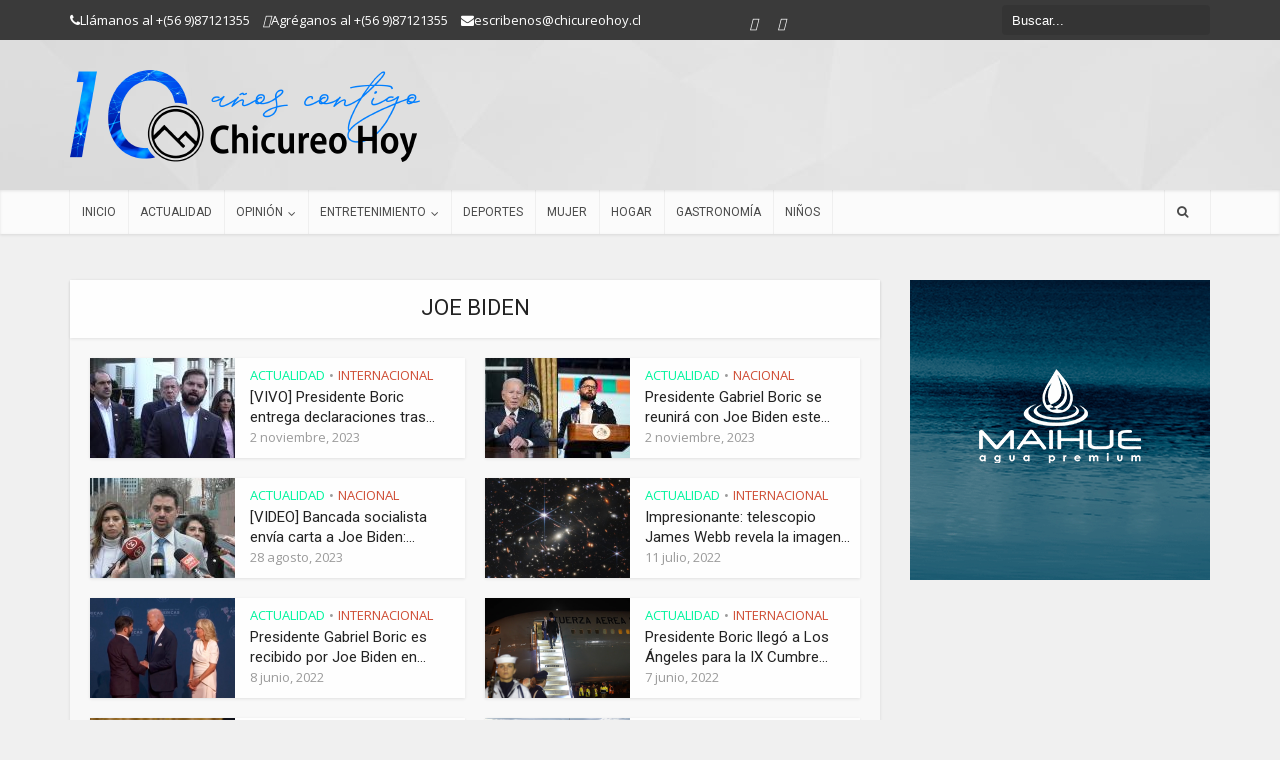

--- FILE ---
content_type: text/html; charset=UTF-8
request_url: https://www.chicureohoy.cl/tag/joe-biden/
body_size: 34709
content:
<!DOCTYPE html>
<!--[if IE 8]><html class="ie8"><![endif]-->
<!--[if IE 9]><html class="ie9"><![endif]-->
<!--[if gt IE 8]><!--> <html lang="es"> <!--<![endif]-->

<head>

<meta http-equiv="Content-Type" content="text/html; charset=UTF-8" />
<meta name="viewport" content="user-scalable=yes, width=device-width, initial-scale=1.0, maximum-scale=1">
 
	<meta property="og:type" content="article" />
   <meta property="og:title" content="Chicureo Hoy" />
      <meta property="og:url" content="https://www.chicureohoy.cl/tag/joe-biden/"/>
   	
		<meta property="og:description" content="Portal de noticias de Chicureo" />
    <meta property="og:image" content="h" />
		
		<meta property="og:image:width" content="511" />
	<meta property="og:image:height" content="511" />
	
	<!--[if lt IE 9]>
	<script src="https://www.chicureohoy.cl/wp-content/themes/voice/js/html5.js"></script>
<![endif]--><!--iconos--><link href="https://www.chicureohoy.cl/wp-content/uploads/images/apple-touch-icon.png" rel="apple-touch-icon" /><link href="https://www.chicureohoy.cl/wp-content/uploads/images/apple-touch-icon-152x152.png" rel="apple-touch-icon" sizes="152x152" /><link href="https://www.chicureohoy.cl/wp-content/uploads/images/apple-touch-icon-167x167.png" rel="apple-touch-icon" sizes="167x167" /><link href="https://www.chicureohoy.cl/wp-content/uploads/images/apple-touch-icon-180x180.png" rel="apple-touch-icon" sizes="180x180" /><link href="https://www.chicureohoy.cl/wp-content/uploads/images/icon-hires.png" rel="icon" sizes="192x192" /><link href="https://www.chicureohoy.cl/wp-content/uploads/images/icon-normal.png" rel="icon" sizes="128x128" />
	<link rel="shortcut icon" type="image/png" href="https://www.chicureohoy.cl/chicureohoy_logo_196x196.png" sizes="196x196">
<link rel="shortcut icon" href="/favicon.ico">
<meta name='robots' content='index, follow, max-image-preview:large, max-snippet:-1, max-video-preview:-1' />

	<!-- This site is optimized with the Yoast SEO plugin v24.5 - https://yoast.com/wordpress/plugins/seo/ -->
	<title>Joe Biden archivos - Chicureo Hoy</title>
	<link rel="canonical" href="https://www.chicureohoy.cl/tag/joe-biden/" />
	<meta property="og:locale" content="es_ES" />
	<meta property="og:type" content="article" />
	<meta property="og:title" content="Joe Biden archivos - Chicureo Hoy" />
	<meta property="og:url" content="https://www.chicureohoy.cl/tag/joe-biden/" />
	<meta property="og:site_name" content="Chicureo Hoy" />
	<meta name="twitter:card" content="summary_large_image" />
	<script type="application/ld+json" class="yoast-schema-graph">{"@context":"https://schema.org","@graph":[{"@type":"CollectionPage","@id":"https://www.chicureohoy.cl/tag/joe-biden/","url":"https://www.chicureohoy.cl/tag/joe-biden/","name":"Joe Biden archivos - Chicureo Hoy","isPartOf":{"@id":"https://www.chicureohoy.cl/#website"},"primaryImageOfPage":{"@id":"https://www.chicureohoy.cl/tag/joe-biden/#primaryimage"},"image":{"@id":"https://www.chicureohoy.cl/tag/joe-biden/#primaryimage"},"thumbnailUrl":"https://www.chicureohoy.cl/wp-content/uploads/2023/11/gabriel-boric-font.jpg","breadcrumb":{"@id":"https://www.chicureohoy.cl/tag/joe-biden/#breadcrumb"},"inLanguage":"es"},{"@type":"ImageObject","inLanguage":"es","@id":"https://www.chicureohoy.cl/tag/joe-biden/#primaryimage","url":"https://www.chicureohoy.cl/wp-content/uploads/2023/11/gabriel-boric-font.jpg","contentUrl":"https://www.chicureohoy.cl/wp-content/uploads/2023/11/gabriel-boric-font.jpg","width":600,"height":400,"caption":"Joe Biden"},{"@type":"BreadcrumbList","@id":"https://www.chicureohoy.cl/tag/joe-biden/#breadcrumb","itemListElement":[{"@type":"ListItem","position":1,"name":"Portada","item":"https://www.chicureohoy.cl/"},{"@type":"ListItem","position":2,"name":"Joe Biden"}]},{"@type":"WebSite","@id":"https://www.chicureohoy.cl/#website","url":"https://www.chicureohoy.cl/","name":"Chicureo Hoy","description":"Portal de noticias de Chicureo","potentialAction":[{"@type":"SearchAction","target":{"@type":"EntryPoint","urlTemplate":"https://www.chicureohoy.cl/?s={search_term_string}"},"query-input":{"@type":"PropertyValueSpecification","valueRequired":true,"valueName":"search_term_string"}}],"inLanguage":"es"}]}</script>
	<!-- / Yoast SEO plugin. -->


<link rel='dns-prefetch' href='//fonts.googleapis.com' />
<link rel="alternate" type="application/rss+xml" title="Chicureo Hoy &raquo; Feed" href="https://www.chicureohoy.cl/feed/" />
<link rel="alternate" type="application/rss+xml" title="Chicureo Hoy &raquo; Etiqueta Joe Biden del feed" href="https://www.chicureohoy.cl/tag/joe-biden/feed/" />
<script type="text/javascript">
/* <![CDATA[ */
window._wpemojiSettings = {"baseUrl":"https:\/\/s.w.org\/images\/core\/emoji\/15.0.3\/72x72\/","ext":".png","svgUrl":"https:\/\/s.w.org\/images\/core\/emoji\/15.0.3\/svg\/","svgExt":".svg","source":{"concatemoji":"https:\/\/www.chicureohoy.cl\/wp-includes\/js\/wp-emoji-release.min.js?ver=a1863a8e6d6e560d5eb9b230bc0abb4a"}};
/*! This file is auto-generated */
!function(i,n){var o,s,e;function c(e){try{var t={supportTests:e,timestamp:(new Date).valueOf()};sessionStorage.setItem(o,JSON.stringify(t))}catch(e){}}function p(e,t,n){e.clearRect(0,0,e.canvas.width,e.canvas.height),e.fillText(t,0,0);var t=new Uint32Array(e.getImageData(0,0,e.canvas.width,e.canvas.height).data),r=(e.clearRect(0,0,e.canvas.width,e.canvas.height),e.fillText(n,0,0),new Uint32Array(e.getImageData(0,0,e.canvas.width,e.canvas.height).data));return t.every(function(e,t){return e===r[t]})}function u(e,t,n){switch(t){case"flag":return n(e,"\ud83c\udff3\ufe0f\u200d\u26a7\ufe0f","\ud83c\udff3\ufe0f\u200b\u26a7\ufe0f")?!1:!n(e,"\ud83c\uddfa\ud83c\uddf3","\ud83c\uddfa\u200b\ud83c\uddf3")&&!n(e,"\ud83c\udff4\udb40\udc67\udb40\udc62\udb40\udc65\udb40\udc6e\udb40\udc67\udb40\udc7f","\ud83c\udff4\u200b\udb40\udc67\u200b\udb40\udc62\u200b\udb40\udc65\u200b\udb40\udc6e\u200b\udb40\udc67\u200b\udb40\udc7f");case"emoji":return!n(e,"\ud83d\udc26\u200d\u2b1b","\ud83d\udc26\u200b\u2b1b")}return!1}function f(e,t,n){var r="undefined"!=typeof WorkerGlobalScope&&self instanceof WorkerGlobalScope?new OffscreenCanvas(300,150):i.createElement("canvas"),a=r.getContext("2d",{willReadFrequently:!0}),o=(a.textBaseline="top",a.font="600 32px Arial",{});return e.forEach(function(e){o[e]=t(a,e,n)}),o}function t(e){var t=i.createElement("script");t.src=e,t.defer=!0,i.head.appendChild(t)}"undefined"!=typeof Promise&&(o="wpEmojiSettingsSupports",s=["flag","emoji"],n.supports={everything:!0,everythingExceptFlag:!0},e=new Promise(function(e){i.addEventListener("DOMContentLoaded",e,{once:!0})}),new Promise(function(t){var n=function(){try{var e=JSON.parse(sessionStorage.getItem(o));if("object"==typeof e&&"number"==typeof e.timestamp&&(new Date).valueOf()<e.timestamp+604800&&"object"==typeof e.supportTests)return e.supportTests}catch(e){}return null}();if(!n){if("undefined"!=typeof Worker&&"undefined"!=typeof OffscreenCanvas&&"undefined"!=typeof URL&&URL.createObjectURL&&"undefined"!=typeof Blob)try{var e="postMessage("+f.toString()+"("+[JSON.stringify(s),u.toString(),p.toString()].join(",")+"));",r=new Blob([e],{type:"text/javascript"}),a=new Worker(URL.createObjectURL(r),{name:"wpTestEmojiSupports"});return void(a.onmessage=function(e){c(n=e.data),a.terminate(),t(n)})}catch(e){}c(n=f(s,u,p))}t(n)}).then(function(e){for(var t in e)n.supports[t]=e[t],n.supports.everything=n.supports.everything&&n.supports[t],"flag"!==t&&(n.supports.everythingExceptFlag=n.supports.everythingExceptFlag&&n.supports[t]);n.supports.everythingExceptFlag=n.supports.everythingExceptFlag&&!n.supports.flag,n.DOMReady=!1,n.readyCallback=function(){n.DOMReady=!0}}).then(function(){return e}).then(function(){var e;n.supports.everything||(n.readyCallback(),(e=n.source||{}).concatemoji?t(e.concatemoji):e.wpemoji&&e.twemoji&&(t(e.twemoji),t(e.wpemoji)))}))}((window,document),window._wpemojiSettings);
/* ]]> */
</script>
<!-- www.chicureohoy.cl is managing ads with Advanced Ads 2.0.16 – https://wpadvancedads.com/ --><script id="local-ready">
			window.advanced_ads_ready=function(e,a){a=a||"complete";var d=function(e){return"interactive"===a?"loading"!==e:"complete"===e};d(document.readyState)?e():document.addEventListener("readystatechange",(function(a){d(a.target.readyState)&&e()}),{once:"interactive"===a})},window.advanced_ads_ready_queue=window.advanced_ads_ready_queue||[];		</script>
		
<link rel='stylesheet' id='cf7ic_style-css' href='https://www.chicureohoy.cl/wp-content/plugins/contact-form-7-image-captcha/css/cf7ic-style.css?ver=3.3.7' type='text/css' media='all' />
<link rel='stylesheet' id='dashicons-css' href='https://www.chicureohoy.cl/wp-includes/css/dashicons.min.css?ver=a1863a8e6d6e560d5eb9b230bc0abb4a' type='text/css' media='all' />
<link rel='stylesheet' id='thickbox-css' href='https://www.chicureohoy.cl/wp-includes/js/thickbox/thickbox.css?ver=a1863a8e6d6e560d5eb9b230bc0abb4a' type='text/css' media='all' />
<link rel='stylesheet' id='colorbox-css' href='https://www.chicureohoy.cl/wp-content/plugins/wp-colorbox/example2/colorbox.css?ver=a1863a8e6d6e560d5eb9b230bc0abb4a' type='text/css' media='all' />
<link rel='stylesheet' id='elusive-css' href='https://www.chicureohoy.cl/wp-content/plugins/menu-icons/vendor/codeinwp/icon-picker/css/types/elusive.min.css?ver=2.0' type='text/css' media='all' />
<link rel='stylesheet' id='menu-icon-font-awesome-css' href='https://www.chicureohoy.cl/wp-content/plugins/menu-icons/css/fontawesome/css/all.min.css?ver=5.15.4' type='text/css' media='all' />
<link rel='stylesheet' id='foundation-icons-css' href='https://www.chicureohoy.cl/wp-content/plugins/menu-icons/vendor/codeinwp/icon-picker/css/types/foundation-icons.min.css?ver=3.0' type='text/css' media='all' />
<link rel='stylesheet' id='genericons-css' href='https://www.chicureohoy.cl/wp-content/plugins/menu-icons/vendor/codeinwp/icon-picker/css/types/genericons.min.css?ver=3.4' type='text/css' media='all' />
<link rel='stylesheet' id='menu-icons-extra-css' href='https://www.chicureohoy.cl/wp-content/plugins/menu-icons/css/extra.min.css?ver=0.13.20' type='text/css' media='all' />
<style id='wp-emoji-styles-inline-css' type='text/css'>

	img.wp-smiley, img.emoji {
		display: inline !important;
		border: none !important;
		box-shadow: none !important;
		height: 1em !important;
		width: 1em !important;
		margin: 0 0.07em !important;
		vertical-align: -0.1em !important;
		background: none !important;
		padding: 0 !important;
	}
</style>
<link rel='stylesheet' id='wp-block-library-css' href='https://www.chicureohoy.cl/wp-includes/css/dist/block-library/style.min.css?ver=a1863a8e6d6e560d5eb9b230bc0abb4a' type='text/css' media='all' />
<style id='classic-theme-styles-inline-css' type='text/css'>
/*! This file is auto-generated */
.wp-block-button__link{color:#fff;background-color:#32373c;border-radius:9999px;box-shadow:none;text-decoration:none;padding:calc(.667em + 2px) calc(1.333em + 2px);font-size:1.125em}.wp-block-file__button{background:#32373c;color:#fff;text-decoration:none}
</style>
<style id='global-styles-inline-css' type='text/css'>
body{--wp--preset--color--black: #000000;--wp--preset--color--cyan-bluish-gray: #abb8c3;--wp--preset--color--white: #ffffff;--wp--preset--color--pale-pink: #f78da7;--wp--preset--color--vivid-red: #cf2e2e;--wp--preset--color--luminous-vivid-orange: #ff6900;--wp--preset--color--luminous-vivid-amber: #fcb900;--wp--preset--color--light-green-cyan: #7bdcb5;--wp--preset--color--vivid-green-cyan: #00d084;--wp--preset--color--pale-cyan-blue: #8ed1fc;--wp--preset--color--vivid-cyan-blue: #0693e3;--wp--preset--color--vivid-purple: #9b51e0;--wp--preset--gradient--vivid-cyan-blue-to-vivid-purple: linear-gradient(135deg,rgba(6,147,227,1) 0%,rgb(155,81,224) 100%);--wp--preset--gradient--light-green-cyan-to-vivid-green-cyan: linear-gradient(135deg,rgb(122,220,180) 0%,rgb(0,208,130) 100%);--wp--preset--gradient--luminous-vivid-amber-to-luminous-vivid-orange: linear-gradient(135deg,rgba(252,185,0,1) 0%,rgba(255,105,0,1) 100%);--wp--preset--gradient--luminous-vivid-orange-to-vivid-red: linear-gradient(135deg,rgba(255,105,0,1) 0%,rgb(207,46,46) 100%);--wp--preset--gradient--very-light-gray-to-cyan-bluish-gray: linear-gradient(135deg,rgb(238,238,238) 0%,rgb(169,184,195) 100%);--wp--preset--gradient--cool-to-warm-spectrum: linear-gradient(135deg,rgb(74,234,220) 0%,rgb(151,120,209) 20%,rgb(207,42,186) 40%,rgb(238,44,130) 60%,rgb(251,105,98) 80%,rgb(254,248,76) 100%);--wp--preset--gradient--blush-light-purple: linear-gradient(135deg,rgb(255,206,236) 0%,rgb(152,150,240) 100%);--wp--preset--gradient--blush-bordeaux: linear-gradient(135deg,rgb(254,205,165) 0%,rgb(254,45,45) 50%,rgb(107,0,62) 100%);--wp--preset--gradient--luminous-dusk: linear-gradient(135deg,rgb(255,203,112) 0%,rgb(199,81,192) 50%,rgb(65,88,208) 100%);--wp--preset--gradient--pale-ocean: linear-gradient(135deg,rgb(255,245,203) 0%,rgb(182,227,212) 50%,rgb(51,167,181) 100%);--wp--preset--gradient--electric-grass: linear-gradient(135deg,rgb(202,248,128) 0%,rgb(113,206,126) 100%);--wp--preset--gradient--midnight: linear-gradient(135deg,rgb(2,3,129) 0%,rgb(40,116,252) 100%);--wp--preset--font-size--small: 13px;--wp--preset--font-size--medium: 20px;--wp--preset--font-size--large: 36px;--wp--preset--font-size--x-large: 42px;--wp--preset--spacing--20: 0.44rem;--wp--preset--spacing--30: 0.67rem;--wp--preset--spacing--40: 1rem;--wp--preset--spacing--50: 1.5rem;--wp--preset--spacing--60: 2.25rem;--wp--preset--spacing--70: 3.38rem;--wp--preset--spacing--80: 5.06rem;--wp--preset--shadow--natural: 6px 6px 9px rgba(0, 0, 0, 0.2);--wp--preset--shadow--deep: 12px 12px 50px rgba(0, 0, 0, 0.4);--wp--preset--shadow--sharp: 6px 6px 0px rgba(0, 0, 0, 0.2);--wp--preset--shadow--outlined: 6px 6px 0px -3px rgba(255, 255, 255, 1), 6px 6px rgba(0, 0, 0, 1);--wp--preset--shadow--crisp: 6px 6px 0px rgba(0, 0, 0, 1);}:where(.is-layout-flex){gap: 0.5em;}:where(.is-layout-grid){gap: 0.5em;}body .is-layout-flex{display: flex;}body .is-layout-flex{flex-wrap: wrap;align-items: center;}body .is-layout-flex > *{margin: 0;}body .is-layout-grid{display: grid;}body .is-layout-grid > *{margin: 0;}:where(.wp-block-columns.is-layout-flex){gap: 2em;}:where(.wp-block-columns.is-layout-grid){gap: 2em;}:where(.wp-block-post-template.is-layout-flex){gap: 1.25em;}:where(.wp-block-post-template.is-layout-grid){gap: 1.25em;}.has-black-color{color: var(--wp--preset--color--black) !important;}.has-cyan-bluish-gray-color{color: var(--wp--preset--color--cyan-bluish-gray) !important;}.has-white-color{color: var(--wp--preset--color--white) !important;}.has-pale-pink-color{color: var(--wp--preset--color--pale-pink) !important;}.has-vivid-red-color{color: var(--wp--preset--color--vivid-red) !important;}.has-luminous-vivid-orange-color{color: var(--wp--preset--color--luminous-vivid-orange) !important;}.has-luminous-vivid-amber-color{color: var(--wp--preset--color--luminous-vivid-amber) !important;}.has-light-green-cyan-color{color: var(--wp--preset--color--light-green-cyan) !important;}.has-vivid-green-cyan-color{color: var(--wp--preset--color--vivid-green-cyan) !important;}.has-pale-cyan-blue-color{color: var(--wp--preset--color--pale-cyan-blue) !important;}.has-vivid-cyan-blue-color{color: var(--wp--preset--color--vivid-cyan-blue) !important;}.has-vivid-purple-color{color: var(--wp--preset--color--vivid-purple) !important;}.has-black-background-color{background-color: var(--wp--preset--color--black) !important;}.has-cyan-bluish-gray-background-color{background-color: var(--wp--preset--color--cyan-bluish-gray) !important;}.has-white-background-color{background-color: var(--wp--preset--color--white) !important;}.has-pale-pink-background-color{background-color: var(--wp--preset--color--pale-pink) !important;}.has-vivid-red-background-color{background-color: var(--wp--preset--color--vivid-red) !important;}.has-luminous-vivid-orange-background-color{background-color: var(--wp--preset--color--luminous-vivid-orange) !important;}.has-luminous-vivid-amber-background-color{background-color: var(--wp--preset--color--luminous-vivid-amber) !important;}.has-light-green-cyan-background-color{background-color: var(--wp--preset--color--light-green-cyan) !important;}.has-vivid-green-cyan-background-color{background-color: var(--wp--preset--color--vivid-green-cyan) !important;}.has-pale-cyan-blue-background-color{background-color: var(--wp--preset--color--pale-cyan-blue) !important;}.has-vivid-cyan-blue-background-color{background-color: var(--wp--preset--color--vivid-cyan-blue) !important;}.has-vivid-purple-background-color{background-color: var(--wp--preset--color--vivid-purple) !important;}.has-black-border-color{border-color: var(--wp--preset--color--black) !important;}.has-cyan-bluish-gray-border-color{border-color: var(--wp--preset--color--cyan-bluish-gray) !important;}.has-white-border-color{border-color: var(--wp--preset--color--white) !important;}.has-pale-pink-border-color{border-color: var(--wp--preset--color--pale-pink) !important;}.has-vivid-red-border-color{border-color: var(--wp--preset--color--vivid-red) !important;}.has-luminous-vivid-orange-border-color{border-color: var(--wp--preset--color--luminous-vivid-orange) !important;}.has-luminous-vivid-amber-border-color{border-color: var(--wp--preset--color--luminous-vivid-amber) !important;}.has-light-green-cyan-border-color{border-color: var(--wp--preset--color--light-green-cyan) !important;}.has-vivid-green-cyan-border-color{border-color: var(--wp--preset--color--vivid-green-cyan) !important;}.has-pale-cyan-blue-border-color{border-color: var(--wp--preset--color--pale-cyan-blue) !important;}.has-vivid-cyan-blue-border-color{border-color: var(--wp--preset--color--vivid-cyan-blue) !important;}.has-vivid-purple-border-color{border-color: var(--wp--preset--color--vivid-purple) !important;}.has-vivid-cyan-blue-to-vivid-purple-gradient-background{background: var(--wp--preset--gradient--vivid-cyan-blue-to-vivid-purple) !important;}.has-light-green-cyan-to-vivid-green-cyan-gradient-background{background: var(--wp--preset--gradient--light-green-cyan-to-vivid-green-cyan) !important;}.has-luminous-vivid-amber-to-luminous-vivid-orange-gradient-background{background: var(--wp--preset--gradient--luminous-vivid-amber-to-luminous-vivid-orange) !important;}.has-luminous-vivid-orange-to-vivid-red-gradient-background{background: var(--wp--preset--gradient--luminous-vivid-orange-to-vivid-red) !important;}.has-very-light-gray-to-cyan-bluish-gray-gradient-background{background: var(--wp--preset--gradient--very-light-gray-to-cyan-bluish-gray) !important;}.has-cool-to-warm-spectrum-gradient-background{background: var(--wp--preset--gradient--cool-to-warm-spectrum) !important;}.has-blush-light-purple-gradient-background{background: var(--wp--preset--gradient--blush-light-purple) !important;}.has-blush-bordeaux-gradient-background{background: var(--wp--preset--gradient--blush-bordeaux) !important;}.has-luminous-dusk-gradient-background{background: var(--wp--preset--gradient--luminous-dusk) !important;}.has-pale-ocean-gradient-background{background: var(--wp--preset--gradient--pale-ocean) !important;}.has-electric-grass-gradient-background{background: var(--wp--preset--gradient--electric-grass) !important;}.has-midnight-gradient-background{background: var(--wp--preset--gradient--midnight) !important;}.has-small-font-size{font-size: var(--wp--preset--font-size--small) !important;}.has-medium-font-size{font-size: var(--wp--preset--font-size--medium) !important;}.has-large-font-size{font-size: var(--wp--preset--font-size--large) !important;}.has-x-large-font-size{font-size: var(--wp--preset--font-size--x-large) !important;}
.wp-block-navigation a:where(:not(.wp-element-button)){color: inherit;}
:where(.wp-block-post-template.is-layout-flex){gap: 1.25em;}:where(.wp-block-post-template.is-layout-grid){gap: 1.25em;}
:where(.wp-block-columns.is-layout-flex){gap: 2em;}:where(.wp-block-columns.is-layout-grid){gap: 2em;}
.wp-block-pullquote{font-size: 1.5em;line-height: 1.6;}
</style>
<link rel='stylesheet' id='contact-form-7-css' href='https://www.chicureohoy.cl/wp-content/plugins/contact-form-7/includes/css/styles.css?ver=5.9.8' type='text/css' media='all' />
<link rel='stylesheet' id='mks_shortcodes_simple_line_icons-css' href='https://www.chicureohoy.cl/wp-content/plugins/meks-flexible-shortcodes/css/simple-line/simple-line-icons.css?ver=1.3.8' type='text/css' media='screen' />
<link rel='stylesheet' id='mks_shortcodes_css-css' href='https://www.chicureohoy.cl/wp-content/plugins/meks-flexible-shortcodes/css/style.css?ver=1.3.8' type='text/css' media='screen' />
<link rel='stylesheet' id='responsive-lightbox-nivo_lightbox-css-css' href='https://www.chicureohoy.cl/wp-content/plugins/responsive-lightbox-lite/assets/nivo-lightbox/nivo-lightbox.css?ver=a1863a8e6d6e560d5eb9b230bc0abb4a' type='text/css' media='all' />
<link rel='stylesheet' id='responsive-lightbox-nivo_lightbox-css-d-css' href='https://www.chicureohoy.cl/wp-content/plugins/responsive-lightbox-lite/assets/nivo-lightbox/themes/default/default.css?ver=a1863a8e6d6e560d5eb9b230bc0abb4a' type='text/css' media='all' />
<link rel='stylesheet' id='ptpdffrontend-css' href='https://www.chicureohoy.cl/wp-content/plugins/wp-advanced-pdf/asset/css/front_end.css?ver=a1863a8e6d6e560d5eb9b230bc0abb4a' type='text/css' media='all' />
<link rel='stylesheet' id='advanced-ads-layer-fancybox-css-css' href='https://www.chicureohoy.cl/wp-content/uploads/116/290/public/assets/fancybox/jquery.fancybox-1.3.4.css?ver=1.3.4' type='text/css' media='all' />
<link rel='stylesheet' id='vce_font_0-css' href='https://fonts.googleapis.com/css?family=Open+Sans%3A400&#038;subset=latin%2Clatin-ext&#038;ver=2.2.1' type='text/css' media='screen' />
<link rel='stylesheet' id='vce_font_1-css' href='https://fonts.googleapis.com/css?family=Roboto%3A400&#038;subset=latin%2Clatin-ext&#038;ver=2.2.1' type='text/css' media='screen' />
<link rel='stylesheet' id='vce_style-css' href='https://www.chicureohoy.cl/wp-content/themes/voice/css/min.css?ver=2.2.1' type='text/css' media='screen, print' />
<style id='vce_style-inline-css' type='text/css'>
body {background-color:#f0f0f0;}body,.mks_author_widget h3,.site-description,.meta-category a,textarea {font-family: 'Open Sans';font-weight: 400;}h1,h2,h3,h4,h5,h6,blockquote,.vce-post-link,.site-title,.site-title a,.main-box-title,.comment-reply-title,.entry-title a,.vce-single .entry-headline p,.vce-prev-next-link,.author-title,.mks_pullquote,.widget_rss ul li .rsswidget,#bbpress-forums .bbp-forum-title,#bbpress-forums .bbp-topic-permalink {font-family: 'Roboto';font-weight: 400;}.main-navigation a,.sidr a{font-family: 'Roboto';font-weight: 400;}.vce-single .entry-content,.vce-single .entry-headline,.vce-single .entry-footer{width: 600px;}.vce-lay-a .lay-a-content{width: 600px;max-width: 600px;}.vce-page .entry-content,.vce-page .entry-title-page {width: 600px;}.vce-sid-none .vce-single .entry-content,.vce-sid-none .vce-single .entry-headline,.vce-sid-none .vce-single .entry-footer {width: 600px;}.vce-sid-none .vce-page .entry-content,.vce-sid-none .vce-page .entry-title-page,.error404 .entry-content {width: 600px;max-width: 600px;}body, button, input, select, textarea{color: #444444;}h1,h2,h3,h4,h5,h6,.entry-title a,.prev-next-nav a,#bbpress-forums .bbp-forum-title, #bbpress-forums .bbp-topic-permalink,.woocommerce ul.products li.product .price .amount{color: #232323;}a,.entry-title a:hover,.vce-prev-next-link:hover,.vce-author-links a:hover,.required,.error404 h4,.prev-next-nav a:hover,#bbpress-forums .bbp-forum-title:hover, #bbpress-forums .bbp-topic-permalink:hover,.woocommerce ul.products li.product h3:hover,.woocommerce ul.products li.product h3:hover mark,.main-box-title a:hover{color: #cf4d35;}.vce-square,.vce-main-content .mejs-controls .mejs-time-rail .mejs-time-current,button,input[type="button"],input[type="reset"],input[type="submit"],.vce-button,.pagination-wapper a,#vce-pagination .next.page-numbers,#vce-pagination .prev.page-numbers,#vce-pagination .page-numbers,#vce-pagination .page-numbers.current,.vce-link-pages a,#vce-pagination a,.vce-load-more a,.vce-slider-pagination .owl-nav > div,.vce-mega-menu-posts-wrap .owl-nav > div,.comment-reply-link:hover,.vce-featured-section a,.vce-lay-g .vce-featured-info .meta-category a,.vce-404-menu a,.vce-post.sticky .meta-image:before,#vce-pagination .page-numbers:hover,#bbpress-forums .bbp-pagination .current,#bbpress-forums .bbp-pagination a:hover,.woocommerce #respond input#submit,.woocommerce a.button,.woocommerce button.button,.woocommerce input.button,.woocommerce ul.products li.product .added_to_cart,.woocommerce #respond input#submit:hover,.woocommerce a.button:hover,.woocommerce button.button:hover,.woocommerce input.button:hover,.woocommerce ul.products li.product .added_to_cart:hover,.woocommerce #respond input#submit.alt,.woocommerce a.button.alt,.woocommerce button.button.alt,.woocommerce input.button.alt,.woocommerce #respond input#submit.alt:hover, .woocommerce a.button.alt:hover, .woocommerce button.button.alt:hover, .woocommerce input.button.alt:hover,.woocommerce span.onsale,.woocommerce .widget_price_filter .ui-slider .ui-slider-range,.woocommerce .widget_price_filter .ui-slider .ui-slider-handle,.comments-holder .navigation .page-numbers.current,.vce-lay-a .vce-read-more:hover,.vce-lay-c .vce-read-more:hover{background-color: #cf4d35;}#vce-pagination .page-numbers,.comments-holder .navigation .page-numbers{background: transparent;color: #cf4d35;border: 1px solid #cf4d35;}.comments-holder .navigation .page-numbers:hover{background: #cf4d35;border: 1px solid #cf4d35;}.bbp-pagination-links a{background: transparent;color: #cf4d35;border: 1px solid #cf4d35 !important;}#vce-pagination .page-numbers.current,.bbp-pagination-links span.current,.comments-holder .navigation .page-numbers.current{border: 1px solid #cf4d35;}.widget_categories .cat-item:before,.widget_categories .cat-item .count{background: #cf4d35;}.comment-reply-link,.vce-lay-a .vce-read-more,.vce-lay-c .vce-read-more{border: 1px solid #cf4d35;}.entry-meta div,.entry-meta div a,.comment-metadata a,.meta-category span,.meta-author-wrapped,.wp-caption .wp-caption-text,.widget_rss .rss-date,.sidebar cite,.site-footer cite,.sidebar .vce-post-list .entry-meta div,.sidebar .vce-post-list .entry-meta div a,.sidebar .vce-post-list .fn,.sidebar .vce-post-list .fn a,.site-footer .vce-post-list .entry-meta div,.site-footer .vce-post-list .entry-meta div a,.site-footer .vce-post-list .fn,.site-footer .vce-post-list .fn a,#bbpress-forums .bbp-topic-started-by,#bbpress-forums .bbp-topic-started-in,#bbpress-forums .bbp-forum-info .bbp-forum-content,#bbpress-forums p.bbp-topic-meta,span.bbp-admin-links a,.bbp-reply-post-date,#bbpress-forums li.bbp-header,#bbpress-forums li.bbp-footer,.woocommerce .woocommerce-result-count,.woocommerce .product_meta{color: #9b9b9b;}.main-box-title, .comment-reply-title, .main-box-head{background: #ffffff;color: #232323;}.main-box-title a{color: #232323;}.sidebar .widget .widget-title a{color: #232323;}.main-box,.comment-respond,.prev-next-nav{background: #f9f9f9;}.vce-post,ul.comment-list > li.comment,.main-box-single,.ie8 .vce-single,#disqus_thread,.vce-author-card,.vce-author-card .vce-content-outside,.mks-bredcrumbs-container,ul.comment-list > li.pingback{background: #ffffff;}.mks_tabs.horizontal .mks_tab_nav_item.active{border-bottom: 1px solid #ffffff;}.mks_tabs.horizontal .mks_tab_item,.mks_tabs.vertical .mks_tab_nav_item.active,.mks_tabs.horizontal .mks_tab_nav_item.active{background: #ffffff;}.mks_tabs.vertical .mks_tab_nav_item.active{border-right: 1px solid #ffffff;}#vce-pagination,.vce-slider-pagination .owl-controls,.vce-content-outside,.comments-holder .navigation{background: #f3f3f3;}.sidebar .widget-title{background: #ffffff;color: #232323;}.sidebar .widget{background: #f9f9f9;}.sidebar .widget,.sidebar .widget li a,.sidebar .mks_author_widget h3 a,.sidebar .mks_author_widget h3,.sidebar .vce-search-form .vce-search-input,.sidebar .vce-search-form .vce-search-input:focus{color: #444444;}.sidebar .widget li a:hover,.sidebar .widget a,.widget_nav_menu li.menu-item-has-children:hover:after,.widget_pages li.page_item_has_children:hover:after{color: #cf4d35;}.sidebar .tagcloud a {border: 1px solid #cf4d35;}.sidebar .mks_author_link,.sidebar .tagcloud a:hover,.sidebar .mks_themeforest_widget .more,.sidebar button,.sidebar input[type="button"],.sidebar input[type="reset"],.sidebar input[type="submit"],.sidebar .vce-button,.sidebar .bbp_widget_login .button{background-color: #cf4d35;}.sidebar .mks_author_widget .mks_autor_link_wrap,.sidebar .mks_themeforest_widget .mks_read_more{background: #f3f3f3;}.sidebar #wp-calendar caption,.sidebar .recentcomments,.sidebar .post-date,.sidebar #wp-calendar tbody{color: rgba(68,68,68,0.7);}.site-footer{background: #373941;}.site-footer .widget-title{color: #ffffff;}.site-footer,.site-footer .widget,.site-footer .widget li a,.site-footer .mks_author_widget h3 a,.site-footer .mks_author_widget h3,.site-footer .vce-search-form .vce-search-input,.site-footer .vce-search-form .vce-search-input:focus{color: #f9f9f9;}.site-footer .widget li a:hover,.site-footer .widget a,.site-info a{color: #cf4d35;}.site-footer .tagcloud a {border: 1px solid #cf4d35;}.site-footer .mks_author_link,.site-footer .mks_themeforest_widget .more,.site-footer button,.site-footer input[type="button"],.site-footer input[type="reset"],.site-footer input[type="submit"],.site-footer .vce-button,.site-footer .tagcloud a:hover{background-color: #cf4d35;}.site-footer #wp-calendar caption,.site-footer .recentcomments,.site-footer .post-date,.site-footer #wp-calendar tbody,.site-footer .site-info{color: rgba(249,249,249,0.7);}.top-header,.top-nav-menu li .sub-menu{background: #3a3a3a;}.top-header,.top-header a{color: #ffffff;}.top-header .vce-search-form .vce-search-input,.top-header .vce-search-input:focus,.top-header .vce-search-submit{color: #ffffff;}.top-header .vce-search-form .vce-search-input::-webkit-input-placeholder { color: #ffffff;}.top-header .vce-search-form .vce-search-input:-moz-placeholder { color: #ffffff;}.top-header .vce-search-form .vce-search-input::-moz-placeholder { color: #ffffff;}.top-header .vce-search-form .vce-search-input:-ms-input-placeholder { color: #ffffff;}.header-1-wrapper{height: 150px;padding-top: 30px;}.header-2-wrapper,.header-3-wrapper{height: 150px;}.header-2-wrapper .site-branding,.header-3-wrapper .site-branding{top: 30px;left: 0px;}.site-title a, .site-title a:hover{color: #232323;}.site-description{color: #aaaaaa;}.main-header{background-color: #ffffff;}.header-bottom-wrapper{background: #fcfcfc;}.vce-header-ads{margin: 30px 0;}.header-3-wrapper .nav-menu > li > a{padding: 65px 15px;}.header-sticky,.sidr{background: rgba(252,252,252,0.95);}.ie8 .header-sticky{background: #ffffff;}.main-navigation a,.nav-menu .vce-mega-menu > .sub-menu > li > a,.sidr li a,.vce-menu-parent{color: #4a4a4a;}.nav-menu > li:hover > a,.nav-menu > .current_page_item > a,.nav-menu > .current-menu-item > a,.nav-menu > .current-menu-ancestor > a,.main-navigation a.vce-item-selected,.main-navigation ul ul li:hover > a,.nav-menu ul .current-menu-item a,.nav-menu ul .current_page_item a,.vce-menu-parent:hover,.sidr li a:hover,.main-navigation li.current-menu-item.fa:before,.vce-responsive-nav{color: #cf4d35;}.nav-menu > li:hover > a,.nav-menu > .current_page_item > a,.nav-menu > .current-menu-item > a,.nav-menu > .current-menu-ancestor > a,.main-navigation a.vce-item-selected,.main-navigation ul ul,.header-sticky .nav-menu > .current_page_item:hover > a,.header-sticky .nav-menu > .current-menu-item:hover > a,.header-sticky .nav-menu > .current-menu-ancestor:hover > a,.header-sticky .main-navigation a.vce-item-selected:hover{background-color: #ffffff;}.search-header-wrap ul{border-top: 2px solid #cf4d35;}.vce-border-top .main-box-title{border-top: 2px solid #cf4d35;}.tagcloud a:hover,.sidebar .widget .mks_author_link,.sidebar .widget.mks_themeforest_widget .more,.site-footer .widget .mks_author_link,.site-footer .widget.mks_themeforest_widget .more,.vce-lay-g .entry-meta div,.vce-lay-g .fn,.vce-lay-g .fn a{color: #FFF;}.vce-featured-header .vce-featured-header-background{opacity: 0.5}.vce-featured-grid .vce-featured-header-background,.vce-post-big .vce-post-img:after,.vce-post-slider .vce-post-img:after{opacity: 0.5}.vce-featured-grid .owl-item:hover .vce-grid-text .vce-featured-header-background,.vce-post-big li:hover .vce-post-img:after,.vce-post-slider li:hover .vce-post-img:after {opacity: 0.5}#back-top {background: #323232}.sidr input[type=text]{background: rgba(74,74,74,0.1);color: rgba(74,74,74,0.5);}.meta-image:hover a img,.vce-lay-h .img-wrap:hover .meta-image > img,.img-wrp:hover img,.vce-gallery-big:hover img,.vce-gallery .gallery-item:hover img,.vce_posts_widget .vce-post-big li:hover img,.vce-featured-grid .owl-item:hover img,.vce-post-img:hover img,.mega-menu-img:hover img{-webkit-transform: scale(1.1);-moz-transform: scale(1.1);-o-transform: scale(1.1);-ms-transform: scale(1.1);transform: scale(1.1);}.gallery-item {display: inline-block;text-align: center;vertical-align: top;width: 100%;padding: 0.79104477%;}.gallery-columns-2 .gallery-item {max-width: 50%;}.gallery-columns-3 .gallery-item {max-width: 33.33%;}.gallery-columns-4 .gallery-item {max-width: 25%;}.gallery-columns-5 .gallery-item {max-width: 20%;}.gallery-columns-6 .gallery-item {max-width: 16.66%;}.gallery-columns-7 .gallery-item {max-width: 14.28%;}.gallery-columns-8 .gallery-item {max-width: 12.5%;}.gallery-columns-9 .gallery-item {max-width: 11.11%;}a.category-26, .sidebar .widget .vce-post-list a.category-26{ color: #00f69e;}body.category-26 .main-box-title, .main-box-title.cat-26 { border-top: 2px solid #00f69e;}.widget_categories li.cat-item-26 .count { background: #00f69e;}.widget_categories li.cat-item-26:before { background:#00f69e;}.vce-featured-section .category-26, .vce-post-big .meta-category a.category-26, .vce-post-slider .meta-category a.category-26{ background-color: #00f69e;}.vce-lay-g .vce-featured-info .meta-category a.category-26{ background-color: #00f69e;}.vce-lay-h header .meta-category a.category-26{ background-color: #00f69e;}a.category-116, .sidebar .widget .vce-post-list a.category-116{ color: #4183d7;}body.category-116 .main-box-title, .main-box-title.cat-116 { border-top: 2px solid #4183d7;}.widget_categories li.cat-item-116 .count { background: #4183d7;}.widget_categories li.cat-item-116:before { background:#4183d7;}.vce-featured-section .category-116, .vce-post-big .meta-category a.category-116, .vce-post-slider .meta-category a.category-116{ background-color: #4183d7;}.vce-lay-g .vce-featured-info .meta-category a.category-116{ background-color: #4183d7;}.vce-lay-h header .meta-category a.category-116{ background-color: #4183d7;}a.category-27, .sidebar .widget .vce-post-list a.category-27{ color: #07a1d2;}body.category-27 .main-box-title, .main-box-title.cat-27 { border-top: 2px solid #07a1d2;}.widget_categories li.cat-item-27 .count { background: #07a1d2;}.widget_categories li.cat-item-27:before { background:#07a1d2;}.vce-featured-section .category-27, .vce-post-big .meta-category a.category-27, .vce-post-slider .meta-category a.category-27{ background-color: #07a1d2;}.vce-lay-g .vce-featured-info .meta-category a.category-27{ background-color: #07a1d2;}.vce-lay-h header .meta-category a.category-27{ background-color: #07a1d2;}a.category-104, .sidebar .widget .vce-post-list a.category-104{ color: #4183d7;}body.category-104 .main-box-title, .main-box-title.cat-104 { border-top: 2px solid #4183d7;}.widget_categories li.cat-item-104 .count { background: #4183d7;}.widget_categories li.cat-item-104:before { background:#4183d7;}.vce-featured-section .category-104, .vce-post-big .meta-category a.category-104, .vce-post-slider .meta-category a.category-104{ background-color: #4183d7;}.vce-lay-g .vce-featured-info .meta-category a.category-104{ background-color: #4183d7;}.vce-lay-h header .meta-category a.category-104{ background-color: #4183d7;}a.category-28, .sidebar .widget .vce-post-list a.category-28{ color: #ffbf00;}body.category-28 .main-box-title, .main-box-title.cat-28 { border-top: 2px solid #ffbf00;}.widget_categories li.cat-item-28 .count { background: #ffbf00;}.widget_categories li.cat-item-28:before { background:#ffbf00;}.vce-featured-section .category-28, .vce-post-big .meta-category a.category-28, .vce-post-slider .meta-category a.category-28{ background-color: #ffbf00;}.vce-lay-g .vce-featured-info .meta-category a.category-28{ background-color: #ffbf00;}.vce-lay-h header .meta-category a.category-28{ background-color: #ffbf00;}a.category-29, .sidebar .widget .vce-post-list a.category-29{ color: #05ad2a;}body.category-29 .main-box-title, .main-box-title.cat-29 { border-top: 2px solid #05ad2a;}.widget_categories li.cat-item-29 .count { background: #05ad2a;}.widget_categories li.cat-item-29:before { background:#05ad2a;}.vce-featured-section .category-29, .vce-post-big .meta-category a.category-29, .vce-post-slider .meta-category a.category-29{ background-color: #05ad2a;}.vce-lay-g .vce-featured-info .meta-category a.category-29{ background-color: #05ad2a;}.vce-lay-h header .meta-category a.category-29{ background-color: #05ad2a;}a.category-30, .sidebar .widget .vce-post-list a.category-30{ color: #ff007f;}body.category-30 .main-box-title, .main-box-title.cat-30 { border-top: 2px solid #ff007f;}.widget_categories li.cat-item-30 .count { background: #ff007f;}.widget_categories li.cat-item-30:before { background:#ff007f;}.vce-featured-section .category-30, .vce-post-big .meta-category a.category-30, .vce-post-slider .meta-category a.category-30{ background-color: #ff007f;}.vce-lay-g .vce-featured-info .meta-category a.category-30{ background-color: #ff007f;}.vce-lay-h header .meta-category a.category-30{ background-color: #ff007f;}a.category-31, .sidebar .widget .vce-post-list a.category-31{ color: #ff4a4a;}body.category-31 .main-box-title, .main-box-title.cat-31 { border-top: 2px solid #ff4a4a;}.widget_categories li.cat-item-31 .count { background: #ff4a4a;}.widget_categories li.cat-item-31:before { background:#ff4a4a;}.vce-featured-section .category-31, .vce-post-big .meta-category a.category-31, .vce-post-slider .meta-category a.category-31{ background-color: #ff4a4a;}.vce-lay-g .vce-featured-info .meta-category a.category-31{ background-color: #ff4a4a;}.vce-lay-h header .meta-category a.category-31{ background-color: #ff4a4a;}a.category-32, .sidebar .widget .vce-post-list a.category-32{ color: #be07d2;}body.category-32 .main-box-title, .main-box-title.cat-32 { border-top: 2px solid #be07d2;}.widget_categories li.cat-item-32 .count { background: #be07d2;}.widget_categories li.cat-item-32:before { background:#be07d2;}.vce-featured-section .category-32, .vce-post-big .meta-category a.category-32, .vce-post-slider .meta-category a.category-32{ background-color: #be07d2;}.vce-lay-g .vce-featured-info .meta-category a.category-32{ background-color: #be07d2;}.vce-lay-h header .meta-category a.category-32{ background-color: #be07d2;}a.category-33, .sidebar .widget .vce-post-list a.category-33{ color: #34c1ab;}body.category-33 .main-box-title, .main-box-title.cat-33 { border-top: 2px solid #34c1ab;}.widget_categories li.cat-item-33 .count { background: #34c1ab;}.widget_categories li.cat-item-33:before { background:#34c1ab;}.vce-featured-section .category-33, .vce-post-big .meta-category a.category-33, .vce-post-slider .meta-category a.category-33{ background-color: #34c1ab;}.vce-lay-g .vce-featured-info .meta-category a.category-33{ background-color: #34c1ab;}.vce-lay-h header .meta-category a.category-33{ background-color: #34c1ab;}a.category-163, .sidebar .widget .vce-post-list a.category-163{ color: #c67b19;}body.category-163 .main-box-title, .main-box-title.cat-163 { border-top: 2px solid #c67b19;}.widget_categories li.cat-item-163 .count { background: #c67b19;}.widget_categories li.cat-item-163:before { background:#c67b19;}.vce-featured-section .category-163, .vce-post-big .meta-category a.category-163, .vce-post-slider .meta-category a.category-163{ background-color: #c67b19;}.vce-lay-g .vce-featured-info .meta-category a.category-163{ background-color: #c67b19;}.vce-lay-h header .meta-category a.category-163{ background-color: #c67b19;}a.category-197, .sidebar .widget .vce-post-list a.category-197{ color: #ff4a4a;}body.category-197 .main-box-title, .main-box-title.cat-197 { border-top: 2px solid #ff4a4a;}.widget_categories li.cat-item-197 .count { background: #ff4a4a;}.widget_categories li.cat-item-197:before { background:#ff4a4a;}.vce-featured-section .category-197, .vce-post-big .meta-category a.category-197, .vce-post-slider .meta-category a.category-197{ background-color: #ff4a4a;}.vce-lay-g .vce-featured-info .meta-category a.category-197{ background-color: #ff4a4a;}.vce-lay-h header .meta-category a.category-197{ background-color: #ff4a4a;}a.category-201, .sidebar .widget .vce-post-list a.category-201{ color: #1160a2;}body.category-201 .main-box-title, .main-box-title.cat-201 { border-top: 2px solid #1160a2;}.widget_categories li.cat-item-201 .count { background: #1160a2;}.widget_categories li.cat-item-201:before { background:#1160a2;}.vce-featured-section .category-201, .vce-post-big .meta-category a.category-201, .vce-post-slider .meta-category a.category-201{ background-color: #1160a2;}.vce-lay-g .vce-featured-info .meta-category a.category-201{ background-color: #1160a2;}.vce-lay-h header .meta-category a.category-201{ background-color: #1160a2;}a.category-5615, .sidebar .widget .vce-post-list a.category-5615{ color: #5c59a3;}body.category-5615 .main-box-title, .main-box-title.cat-5615 { border-top: 2px solid #5c59a3;}.widget_categories li.cat-item-5615 .count { background: #5c59a3;}.widget_categories li.cat-item-5615:before { background:#5c59a3;}.vce-featured-section .category-5615, .vce-post-big .meta-category a.category-5615, .vce-post-slider .meta-category a.category-5615{ background-color: #5c59a3;}.vce-lay-g .vce-featured-info .meta-category a.category-5615{ background-color: #5c59a3;}.vce-lay-h header .meta-category a.category-5615{ background-color: #5c59a3;}a.category-8332, .sidebar .widget .vce-post-list a.category-8332{ color: #c67b19;}body.category-8332 .main-box-title, .main-box-title.cat-8332 { border-top: 2px solid #c67b19;}.widget_categories li.cat-item-8332 .count { background: #c67b19;}.widget_categories li.cat-item-8332:before { background:#c67b19;}.vce-featured-section .category-8332, .vce-post-big .meta-category a.category-8332, .vce-post-slider .meta-category a.category-8332{ background-color: #c67b19;}.vce-lay-g .vce-featured-info .meta-category a.category-8332{ background-color: #c67b19;}.vce-lay-h header .meta-category a.category-8332{ background-color: #c67b19;}.sidebar .widget-title{text-transform: uppercase;}
</style>
<link rel='stylesheet' id='vce_child_load_scripts-css' href='https://www.chicureohoy.cl/wp-content/themes/chicureohoy/style.css?ver=screen' type='text/css' media='all' />
<link rel='stylesheet' id='wp-social-sharing-css' href='https://www.chicureohoy.cl/wp-content/plugins/wp-social-sharing/static/socialshare.css?ver=1.6' type='text/css' media='all' />
<link rel='stylesheet' id='disabled-source-and-content-protection-css-css' href='https://www.chicureohoy.cl/wp-content/plugins/disabled-source-disabled-right-click-and-content-protection/includes/assets/css/style.css?ver=1.0.0' type='text/css' media='all' />
<script type="text/javascript" src="https://www.chicureohoy.cl/wp-includes/js/jquery/jquery.min.js?ver=3.7.1" id="jquery-core-js"></script>
<script type="text/javascript" src="https://www.chicureohoy.cl/wp-includes/js/jquery/jquery-migrate.min.js?ver=3.4.1" id="jquery-migrate-js"></script>
<script type="text/javascript" src="https://www.chicureohoy.cl/wp-content/plugins/wp-colorbox/jquery.colorbox.js?ver=111.0.8" id="colorbox-js"></script>
<script type="text/javascript" src="https://www.chicureohoy.cl/wp-content/plugins/wp-colorbox/wp-colorbox.js?ver=111.0.8" id="wp-colorbox-js"></script>
<script type="text/javascript" src="https://www.chicureohoy.cl/wp-content/plugins/responsive-lightbox-lite/assets/nivo-lightbox/nivo-lightbox.min.js?ver=a1863a8e6d6e560d5eb9b230bc0abb4a" id="responsive-lightbox-nivo_lightbox-js"></script>
<script type="text/javascript" id="responsive-lightbox-lite-script-js-extra">
/* <![CDATA[ */
var rllArgs = {"script":"nivo_lightbox","selector":"lightbox","custom_events":""};
/* ]]> */
</script>
<script type="text/javascript" src="https://www.chicureohoy.cl/wp-content/plugins/responsive-lightbox-lite/assets/inc/script.js?ver=a1863a8e6d6e560d5eb9b230bc0abb4a" id="responsive-lightbox-lite-script-js"></script>
<script type="text/javascript" id="ajaxsave-js-extra">
/* <![CDATA[ */
var postajaxsave = {"ajax_url":"https:\/\/www.chicureohoy.cl\/wp-admin\/admin-ajax.php","baseUrl":"https:\/\/www.chicureohoy.cl\/wp-content\/plugins\/wp-advanced-pdf"};
/* ]]> */
</script>
<script type="text/javascript" src="https://www.chicureohoy.cl/wp-content/plugins/wp-advanced-pdf/asset/js/ajaxsave.js?ver=a1863a8e6d6e560d5eb9b230bc0abb4a" id="ajaxsave-js"></script>
<script type="text/javascript" id="advanced-ads-advanced-js-js-extra">
/* <![CDATA[ */
var advads_options = {"blog_id":"1","privacy":{"consent-method":"0","custom-cookie-name":"","custom-cookie-value":"","enabled":false,"state":"not_needed"}};
/* ]]> */
</script>
<script type="text/javascript" src="https://www.chicureohoy.cl/wp-content/uploads/116/300/public/assets/js/77.js?ver=2.0.16" id="advanced-ads-advanced-js-js"></script>
<script type="text/javascript" id="advanced_ads_pro/visitor_conditions-js-extra">
/* <![CDATA[ */
var advanced_ads_pro_visitor_conditions = {"referrer_cookie_name":"advanced_ads_pro_visitor_referrer","referrer_exdays":"365","page_impr_cookie_name":"advanced_ads_page_impressions","page_impr_exdays":"3650"};
/* ]]> */
</script>
<script type="text/javascript" src="https://www.chicureohoy.cl/wp-content/uploads/116/500/943/338/373/99.js?ver=3.0.8" id="advanced_ads_pro/visitor_conditions-js"></script>
<link rel="https://api.w.org/" href="https://www.chicureohoy.cl/wp-json/" /><link rel="alternate" type="application/json" href="https://www.chicureohoy.cl/wp-json/wp/v2/tags/595" /><link rel="EditURI" type="application/rsd+xml" title="RSD" href="https://www.chicureohoy.cl/xmlrpc.php?rsd" />
<style>
		.notifyjs-bootstrap-base {
			background-color: #F2DEDE !important;
			border-color: #F2DEDE!important;
			color: #B94A48!important;
		}
		</style><div id="examplePopup1" style="display:none;"><div style='float:left;padding:20px 20px 20px 20px;'><h4>Enter your email Address</h4><input type="text" style="margin-top:10px" name="useremailID" id="useremailID"><input type="hidden" id="emailpostID"><input id='guest_email' style='margin-top:10px' class='button-primary' type='submit' name='email_submit' value='submit'></div></div><script>advads_items = { conditions: {}, display_callbacks: {}, display_effect_callbacks: {}, hide_callbacks: {}, backgrounds: {}, effect_durations: {}, close_functions: {}, showed: [] };</script><style type="text/css" id="local-layer-custom-css"></style>		<script type="text/javascript">
			var advadsCfpQueue = [];
			var advadsCfpAd = function( adID ) {
				if ( 'undefined' === typeof advadsProCfp ) {
					advadsCfpQueue.push( adID )
				} else {
					advadsProCfp.addElement( adID )
				}
			}
		</script>
				<script type="text/javascript">
			if ( typeof advadsGATracking === 'undefined' ) {
				window.advadsGATracking = {
					delayedAds: {},
					deferedAds: {}
				};
			}
		</script>
		<link rel="icon" href="https://www.chicureohoy.cl/wp-content/uploads/2014/12/cropped-chicureohoyLogo-32x32.png" sizes="32x32" />
<link rel="icon" href="https://www.chicureohoy.cl/wp-content/uploads/2014/12/cropped-chicureohoyLogo-192x192.png" sizes="192x192" />
<link rel="apple-touch-icon" href="https://www.chicureohoy.cl/wp-content/uploads/2014/12/cropped-chicureohoyLogo-180x180.png" />
<meta name="msapplication-TileImage" content="https://www.chicureohoy.cl/wp-content/uploads/2014/12/cropped-chicureohoyLogo-270x270.png" />
<link rel="shortcut icon" href="https://www.chicureohoy.cl/wp-content/uploads/2017/01/chicureohoy_logo.png" type="image/x-icon" /><style type="text/css">.vce-lay-d .meta-image { max-height: 100px;} .main-navigation a{ font-size: 12px!important;} .mks_adswidget_ul.custom li{padding:0!important;} .main-header{background: url(https://www.chicureohoy.cl/wp-content/uploads/images/background_header_chicu.jpg);} .sticky-active .vce-sticky.is_stuck{position: static !important; top: 55px !important;} table{ margin: 0px !important;} .b-middle-box{box-shadow: none !important;} .mini-sidebar{box-shadow: none !important;} .local-widget{background-color: transparent !important; box-shadow: none !important;} .local-sticky{width:100%; text-align:center;background-color: #fff;} .video-container { position: relative; } video { height: auto; vertical-align: middle; width: 100%; } .overlay-desc { background: rgba(255,255,255,0.5); position: absolute; bottom: 0; padding:10px; width:100%; display: flex; text-align:center; font-weight: bold; /*align-items: center; justify-content: center;*/ } @media screen and (min-width: 1200px){ .middle-c img{ float:right !important; } .middle-c{ background: url(https://www.chicureohoy.cl/wp-content/uploads/images/blanco_back.jpg); background-repeat: no-repeat; background-position: bottom left; } } .middle-b img{ width: 100%; height: auto; } .limpiar-middle{ margin-top: -50px; background: none; } .under480{ text-align: center; } .fancybox-content img{ width: auto; min-height: 10%; } #fancybox-close{ top: 0px !important; right: 0px !important; } @media screen and (max-width: 1023px){ .header-sticky .site-title img { position: initial; } .header-2-wrapper{ height: 80px !important; padding-top: 10px !important; } } @media screen and (max-width: 480px){ .limpiar-middle{ margin-top: -20px; } #fancybox-content{ margin-top: 50px; border: 10px solid transparent !important; } #fancybox-outer{ background: transparent !important; } #fancybox-content img{ padding:15px; } #flyingBottomAd{ left: 50%; margin-left: -165px; right: inherit; } .b-middle-box img{width: 100%; height: auto;} } @media screen and (min-width: 480px) { .category-actualidad .sidebar, .single .ACTUALIDAD .sidebar { margin-top: -105px; } .header-sticky .site-title img { max-height: 28px; position: absolute; padding-top: 4px; margin-top: 4px; } } .btn-leer { -moz-box-shadow:inset 0px 1px 0px 0px #fed897; -webkit-box-shadow:inset 0px 1px 0px 0px #fed897; box-shadow:inset 0px 1px 0px 0px #fed897; background:-webkit-gradient( linear, left top, left bottom, color-stop(0.05, #f6b33d), color-stop(1, #d29105) ); background:-moz-linear-gradient( center top, #f6b33d 5%, #d29105 100% ); filter:progid:DXImageTransform.Microsoft.gradient(startColorstr='#f6b33d', endColorstr='#d29105'); background-color:#f6b33d; -webkit-border-top-left-radius:6px; -moz-border-radius-topleft:6px; border-top-left-radius:6px; -webkit-border-top-right-radius:6px; -moz-border-radius-topright:6px; border-top-right-radius:6px; -webkit-border-bottom-right-radius:6px; -moz-border-radius-bottomright:6px; border-bottom-right-radius:6px; -webkit-border-bottom-left-radius:6px; -moz-border-radius-bottomleft:6px; border-bottom-left-radius:6px; text-indent:0; border:1px solid #eda933; display:inline-block; color:#ffffff; font-family:Arial; font-size:15px; font-weight:bold; font-style:normal; height:50px; line-height:50px; width:250px; text-decoration:none; text-align:center; text-shadow:1px 1px 0px #cd8a15; margin-top: 40px; }.btn-leer:hover { background:-webkit-gradient( linear, left top, left bottom, color-stop(0.05, #d29105), color-stop(1, #f6b33d) ); background:-moz-linear-gradient( center top, #d29105 5%, #f6b33d 100% ); filter:progid:DXImageTransform.Microsoft.gradient(startColorstr='#d29105', endColorstr='#f6b33d'); background-color:#d29105; }.btn-leer:active { position:relative; top:1px; } .leer-mas-mob{ width:100%; text-align: center; padding-top: 50px; margin-top: -120px; padding-bottom: 20px; margin-bottom: 20px; position: relative; background: linear-gradient(to bottom, rgba(255, 255, 255, 0), rgba(255, 255, 255, 1)); } .local-sticky a{ margin-right:330px; } .local-sticky{ background-color: rgba(255,255,255,0.4); } /*.advads-close-button{ right:initial !important; height: 25px !important; width: 25px !important; line-height: 25px !important; margin-left: -25px; }*/ twitter-widget{ min-height: 512px; } blockquote.twitter-tweet { display: inline-block; font-family: "Helvetica Neue", Roboto, "Segoe UI", Calibri, sans-serif; font-size: 12px; font-weight: bold; line-height: 16px; border-color: #eee #ddd #bbb; border-radius: 5px; border-style: solid; border-width: 1px; box-shadow: 0 1px 3px rgba(0, 0, 0, 0.15); margin: 10px 5px; padding: 0 16px 16px 16px; max-width: 468px; } blockquote.twitter-tweet p { font-size: 16px; font-weight: normal; line-height: 20px; } blockquote.twitter-tweet a { color: inherit; font-weight: normal; text-decoration: none; outline: 0 none; } blockquote.twitter-tweet a:hover, blockquote.twitter-tweet a:focus { text-decoration: underline; } .sidr ul{ margin-top: 50px !important; } /*.mejs-controls { display: none !important; visibility: hidden !important; } .fancybox-content{ overflow: hidden; } .wp-video{ min-height: 0 !important; }*/ /*para vimeo*/ /* audio button style */ /*.audio-control { opacity: 0.6; position: absolute; width: 12.5%; height: 14%; top: 15%; left: 5%; transition: opacity 0.3s; }*/ /*.audio-control{ opacity:0; position:absolute; width: 50%; height: 55%; top: 20%; left: 0; transition: opacity 0.3s }*/ /*.audio-control:hover { opacity: .9; } .audio-control:before, .audio-control:after { content: ''; width: 100%; height: 100%; background-repeat: no-repeat; background-size: 100%; display: block; position: absolute; } .audio-control:before { background-image: url("https://www.chicureohoy.cl/temp/video-buttons-black.png"); background-position: -1% -2%; background-size: 254%; } .audio-control:after { background-image: url("https://www.chicureohoy.cl/temp/video-buttons-black.png"); background-position: 69% -1%; background-size: 254%; } .audio-control.unmuted:after, .audio-control.muted:before { opacity: 0; } .audio-control-show { opacity: 0.5; }*/ .local-videoad{ margin-bottom: -20px; margin-right: 5px; } @media screen and (max-width: 480px) { .local-videoad{ left: 50%; margin-left: -150px; } } .vce-featured-info{ width: 100%; } .vce-search-submit{ display: none; } @media only screen and (max-width: 1023px){ .etiqueta_pos{ position: absolute; /*margin-left: 107px; margin-top: -68px;*/ /*margin-left: 242px; margin-top: -68px*/ margin-left: 92px; margin-top: -84px; } } @media only screen and (max-width: 1201px)and (min-width: 1024px){ .etiqueta_pos{ position: absolute; margin-left: -39px; margin-top: 20px; } } .force390 img{ max-width:300px; } @media only screen and (min-width: 1201px){ .etiqueta_pos{ position: absolute; margin-left: -73px; margin-top: 20px; } } @media only screen and (max-width: 1200px){ .vce-header-abs { max-width: 620px !important; }} .vce-header-abs { margin: 30px 0; } .vce-header-abs { float: right; width: 728px; } @media only screen and (max-width: 1023px){ .vce-header-abs { max-width: initial !important; width:100%; }} #flyingBottomAd{ box-shadow: none !important; } .local-antes-del-contenido_2{ margin-bottom: 25px; } .marketplace a, #sidr-id-menu-item-147081 a{ color: #EA2C62 !important; } .local-antes-del-contenido{ margin-bottom: 30px; } /*.vce-single .entry-meta{ display:none; }*/ .chhtv a{ color: red !important; font-weight: 600 !important; } @media only screen and (max-width: 600px) { .main-box-inside article{ height: auto !important; } } .adsense-728 { width: 728px; height: 90px; display: inline-block;} @media (max-width:480px) { .adsense-728 { width: 300px; height: 90px; } } .tooltip { position: relative; display: inline-block; border-bottom: 1px dotted black; } .tooltip .tooltiptext { visibility: hidden; width: 220px; background-color: #555; color: #fff; text-align: center; border-radius: 6px; padding: 5px 0; position: absolute; z-index: 1; bottom: 95%; left: 50%; margin-left: -150px; opacity: 0; transition: opacity 0.3s; } .tooltip .tooltiptext::after { content: ""; position: absolute; top: 100%; left: 65%; margin-left: -5px; border-width: 5px; border-style: solid; border-color: #555 transparent transparent transparent; } .tooltip:hover .tooltiptext { visibility: visible; opacity: 1; }</style><!-- Global site tag (gtag.js) - Google Analytics -->
<script async src="https://www.googletagmanager.com/gtag/js?id=UA-69112622-1"></script>
<script>
  window.dataLayer = window.dataLayer || [];
  function gtag(){dataLayer.push(arguments);}
  gtag('js', new Date());
  setTimeout("gtag('event', 'No Bounce', { 'event_category' : 'Adjusted Bounce' })",40000);
  gtag('config', 'UA-69112622-1');
gtag('config', 'G-3BK7D15N6F');
</script>		<style type="text/css" id="wp-custom-css">
			.under480 img{
	width: 100% !important;
	height: auto;
}
@media only screen and (max-width: 480px) {
.widget img{
	width: 100% !important;
	height: auto;
}
	.side_portada_480 img{
		width: 100% !important;
		height: auto;
	}
}		</style>
		</head>

<body data-rsssl=1 class="archive tag tag-joe-biden tag-595 chrome vce-sid-right aa-prefix-local-">

<div id="vce-main">

<header id="header" class="main-header">
	<div class="top-header">
	<div class="container">

					<div class="vce-wrap-left">
					<ul id="vce_top_navigation_menu" class="top-nav-menu"><li id="menu-item-14761" class="menu-item menu-item-type-custom menu-item-object-custom menu-item-14761"><a href="tel:+56987121355"><i class="_mi _before fa fa-phone" aria-hidden="true"></i><span>Llámanos al +(56 9)87121355</span></a></li>
<li id="menu-item-14762" class="menu-item menu-item-type-custom menu-item-object-custom menu-item-14762"><a href="tel:+56987121355"><i class="_mi _before fab fa-whatsapp" aria-hidden="true"></i><span>Agréganos al +(56 9)87121355</span></a></li>
<li id="menu-item-14763" class="menu-item menu-item-type-post_type menu-item-object-page menu-item-14763"><a href="https://www.chicureohoy.cl/contacto/"><i class="_mi _before fa fa-envelope" aria-hidden="true"></i><span>escribenos@chicureohoy.cl</span></a></li>
</ul>			</div>
				
					<div class="vce-wrap-right">
				<form class="vce-search-form" action="https://www.chicureohoy.cl/" method="get">
	<input name="s" class="vce-search-input" size="20" type="text" value="Buscar..." onfocus="(this.value == 'Buscar...') && (this.value = '')" onblur="(this.value == '') && (this.value = 'Buscar...')" placeholder="Buscar..." />
		<button type="submit" class="vce-search-submit"><i class="fa fa-search"></i></button> 
</form>			</div>
		
					<div class="vce-wrap-center">
					<div class="menu-social-gr-container"><ul id="vce_social_menu_" class="soc-nav-menu-"><li id="menu-item-14764" class="menu-item menu-item-type-custom menu-item-object-custom menu-item-14764"><a href="https://www.facebook.com/chicureohoy/"><span class="vce-social-name-"><i class="_mi _before dashicons dashicons-facebook-alt" aria-hidden="true"></i><span>Facebook</span></span></a></li>
<li id="menu-item-14765" class="menu-item menu-item-type-custom menu-item-object-custom menu-item-14765"><a href="https://twitter.com/chicureohoy"><span class="vce-social-name-"><i class="_mi _before dashicons dashicons-twitter" aria-hidden="true"></i><span>Twitter</span></span></a></li>
<li id="menu-item-14828" class="menu-item menu-item-type-custom menu-item-object-custom menu-item-14828"><a href="https://www.youtube.com/channel/UCwbZ9FO-lu4V1l61mYLsJdg"><span class="vce-social-name-"><i class="_mi _before fab fa-youtube" aria-hidden="true"></i><span>Youtube</span></span></a></li>
<li id="menu-item-14829" class="menu-item menu-item-type-custom menu-item-object-custom menu-item-14829"><a href="https://www.instagram.com/chicureohoy/"><span class="vce-social-name-"><i class="_mi _before fab fa-instagram" aria-hidden="true"></i><span>Instagram</span></span></a></li>
<li id="menu-item-228685" class="menu-item menu-item-type-custom menu-item-object-custom menu-item-228685"><a href="https://www.tiktok.com/@chicureohoy"><span class="vce-social-name-"><i class="_mi _before foundation-icons fi-social-rdio" aria-hidden="true"></i><span>TikTok</span></span></a></li>
<li id="menu-item-228686" class="menu-item menu-item-type-custom menu-item-object-custom menu-item-228686"><a href="https://www.threads.net/@chicureohoy"><span class="vce-social-name-"><i class="_mi _before foundation-icons fi-link" aria-hidden="true"></i><span>threads</span></span></a></li>
</ul></div>			</div>
		


	</div>
</div><div class="container header-2-wrapper header-main-area">	
	<div class="vce-res-nav">
	<a class="vce-responsive-nav" href="#sidr-main"><i class="fa fa-bars"></i></a>
</div>
<div class="site-branding">
		
	
	<span class="site-title">
		<a href="https://www.chicureohoy.cl/" title="Chicureo Hoy" class="has-logo"><img src="https://www.chicureohoy.cl/wp-content/uploads/2025/09/10_anios_chicureohoy_azul_negro_350.png" alt="Chicureo Hoy" /></a>
	</span>

	

</div>
	<div class="vce-header-abs">
			</div>
</div>

<div class="header-bottom-wrapper header-left-nav">
	<div class="container">
		<nav id="site-navigation" class="main-navigation" role="navigation">
	<ul id="vce_main_navigation_menu" class="nav-menu"><li id="menu-item-14702" class="menu-item menu-item-type-post_type menu-item-object-page menu-item-home menu-item-14702"><a href="https://www.chicureohoy.cl/">INICIO</a><li id="menu-item-14692" class="menu-item menu-item-type-taxonomy menu-item-object-category menu-item-14692"><a href="https://www.chicureohoy.cl/actualidad/">ACTUALIDAD</a><li id="menu-item-14701" class="menu-item menu-item-type-custom menu-item-object-custom menu-item-has-children menu-item-14701"><a href="#">OPINIÓN</a>
<ul class="sub-menu">
	<li id="menu-item-14780" class="menu-item menu-item-type-taxonomy menu-item-object-category menu-item-14780"><a href="https://www.chicureohoy.cl/entrevistas/">ENTREVISTAS</a>	<li id="menu-item-14699" class="menu-item menu-item-type-taxonomy menu-item-object-category menu-item-14699"><a href="https://www.chicureohoy.cl/editorial/">EDITORIAL</a>	<li id="menu-item-14700" class="menu-item menu-item-type-taxonomy menu-item-object-category menu-item-14700"><a href="https://www.chicureohoy.cl/cartas/">CARTAS</a></ul>
<li id="menu-item-14694" class="menu-item menu-item-type-taxonomy menu-item-object-category menu-item-has-children menu-item-14694"><a href="https://www.chicureohoy.cl/panoramas/">ENTRETENIMIENTO</a>
<ul class="sub-menu">
	<li id="menu-item-208359" class="menu-item menu-item-type-taxonomy menu-item-object-category menu-item-208359"><a href="https://www.chicureohoy.cl/variedades/">VARIEDADES</a></ul>
<li id="menu-item-14693" class="menu-item menu-item-type-taxonomy menu-item-object-category menu-item-14693"><a href="https://www.chicureohoy.cl/deportes/">DEPORTES</a><li id="menu-item-14696" class="menu-item menu-item-type-taxonomy menu-item-object-category menu-item-14696"><a href="https://www.chicureohoy.cl/mujer/">MUJER</a><li id="menu-item-14695" class="menu-item menu-item-type-taxonomy menu-item-object-category menu-item-14695"><a href="https://www.chicureohoy.cl/hogar/">HOGAR</a><li id="menu-item-14698" class="menu-item menu-item-type-taxonomy menu-item-object-category menu-item-14698"><a href="https://www.chicureohoy.cl/gastronomia/">GASTRONOMÍA</a><li id="menu-item-14697" class="menu-item menu-item-type-taxonomy menu-item-object-category menu-item-14697"><a href="https://www.chicureohoy.cl/ninos/">NIÑOS</a><li class="search-header-wrap"><a class="search_header" href="javascript:void(0)"><i class="fa fa-search"></i></a><ul class="search-header-form-ul"><li><form class="search-header-form" action="https://www.chicureohoy.cl/" method="get">
						<input name="s" class="search-input" size="20" type="text" value="Buscar..." onfocus="(this.value == 'Buscar...') && (this.value = '')" onblur="(this.value == '') && (this.value = 'Buscar...')" placeholder="Buscar..." /></form></li></ul></li></ul></nav>	</div>
</div>
<div id="fb-root"></div>
<script>(function(d, s, id) {
  var js, fjs = d.getElementsByTagName(s)[0];
  if (d.getElementById(id)) return;
  js = d.createElement(s); js.id = id;
  js.src = "//connect.facebook.net/es_LA/sdk.js#xfbml=1&version=v2.8&appId=673451912832145";
  fjs.parentNode.insertBefore(js, fjs);
}(document, 'script', 'facebook-jssdk'));</script>

</header>

<div id="main-wrapper">



	
<div id="content" class="container site-content">
	<div class="vce-main-content" style="text-align:center;"></div><div class="mini-sidebar right" style="text-align: center;">
</div>
			
	<div id="primary" class="vce-main-content">

		<div class="main-box">

		
	<div class="main-box-head">
		<h1 class="main-box-title">JOE BIDEN</h1>
			</div>

			<div class="main-box-inside">

			
				
				
									
					<div class="vce-loop-wrap" >
						<article class="vce-post vce-lay-d post-216487 post type-post status-publish format-standard has-post-thumbnail hentry category-actualidad category-internacional tag-gabriel-boric tag-joe-biden tag-reunion">
	
 		 	<div class="meta-image">			
			<a href="https://www.chicureohoy.cl/actualidad/vivo-presidente-boric-entrega-declaraciones-tras-sostener-reunion-con-joe-biden/" title="[VIVO] Presidente Boric entrega declaraciones tras sostener reunión con Joe Biden">
				<img width="145" height="100" src="https://www.chicureohoy.cl/wp-content/uploads/2023/11/gabriel-boric-font-145x100.jpg" class="attachment-vce-lay-d size-vce-lay-d wp-post-image" alt="Joe Biden" decoding="async" srcset="https://www.chicureohoy.cl/wp-content/uploads/2023/11/gabriel-boric-font-145x100.jpg 145w, https://www.chicureohoy.cl/wp-content/uploads/2023/11/gabriel-boric-font-380x260.jpg 380w" sizes="(max-width: 145px) 100vw, 145px" />							</a>
		</div>
		

	<header class="entry-header">
					<span class="meta-category"><a href="https://www.chicureohoy.cl/actualidad/" class="category-26">ACTUALIDAD</a> <span>&bull;</span> <a href="https://www.chicureohoy.cl/actualidad/internacional/" class="category-166">INTERNACIONAL</a></span>
				<h2 class="entry-title"><a href="https://www.chicureohoy.cl/actualidad/vivo-presidente-boric-entrega-declaraciones-tras-sostener-reunion-con-joe-biden/" title="[VIVO] Presidente Boric entrega declaraciones tras sostener reunión con Joe Biden">[VIVO] Presidente Boric entrega declaraciones tras...</a></h2>
		<div class="entry-meta"><div class="meta-item date"><span class="updated">2 noviembre, 2023</span></div></div>	</header>

</article>
						
						
									
					
						<article class="vce-post vce-lay-d post-216438 post type-post status-publish format-standard has-post-thumbnail hentry category-actualidad category-nacional tag-apep tag-banco-interamericano-de-desarrollo tag-estados-unidos tag-joe-biden tag-presidente-gabriel-boric">
	
 		 	<div class="meta-image">			
			<a href="https://www.chicureohoy.cl/actualidad/presidente-gabriel-boric-se-reunira-con-joe-biden-este-jueves/" title="Presidente Gabriel Boric se reunirá con Joe Biden este jueves">
				<img width="145" height="100" src="https://www.chicureohoy.cl/wp-content/uploads/2023/11/gabriel-boric-y-joe-biden-145x100.jpg" class="attachment-vce-lay-d size-vce-lay-d wp-post-image" alt="Presidente Boric Joe Biden" decoding="async" srcset="https://www.chicureohoy.cl/wp-content/uploads/2023/11/gabriel-boric-y-joe-biden-145x100.jpg 145w, https://www.chicureohoy.cl/wp-content/uploads/2023/11/gabriel-boric-y-joe-biden-380x260.jpg 380w" sizes="(max-width: 145px) 100vw, 145px" />							</a>
		</div>
		

	<header class="entry-header">
					<span class="meta-category"><a href="https://www.chicureohoy.cl/actualidad/" class="category-26">ACTUALIDAD</a> <span>&bull;</span> <a href="https://www.chicureohoy.cl/actualidad/nacional/" class="category-165">NACIONAL</a></span>
				<h2 class="entry-title"><a href="https://www.chicureohoy.cl/actualidad/presidente-gabriel-boric-se-reunira-con-joe-biden-este-jueves/" title="Presidente Gabriel Boric se reunirá con Joe Biden este jueves">Presidente Gabriel Boric se reunirá con Joe Biden este...</a></h2>
		<div class="entry-meta"><div class="meta-item date"><span class="updated">2 noviembre, 2023</span></div></div>	</header>

</article>
						
						
									
					
						<article class="vce-post vce-lay-d post-209778 post type-post status-publish format-standard has-post-thumbnail hentry category-actualidad category-nacional tag-estados-unidos tag-golpe-de-estado tag-joe-biden">
	
 		 	<div class="meta-image">			
			<a href="https://www.chicureohoy.cl/actualidad/video-bancada-socialista-envia-carta-a-joe-biden-piden-liberar-archivos-desde-1970-a-1994/" title="[VIDEO] Bancada socialista envía carta a Joe Biden: piden liberar archivos desde 1970 a 1994">
				<img width="145" height="100" src="https://www.chicureohoy.cl/wp-content/uploads/2023/08/Daniel-Manouchehri-Diputado-145x100.jpg" class="attachment-vce-lay-d size-vce-lay-d wp-post-image" alt="" decoding="async" srcset="https://www.chicureohoy.cl/wp-content/uploads/2023/08/Daniel-Manouchehri-Diputado-145x100.jpg 145w, https://www.chicureohoy.cl/wp-content/uploads/2023/08/Daniel-Manouchehri-Diputado-380x260.jpg 380w" sizes="(max-width: 145px) 100vw, 145px" />							</a>
		</div>
		

	<header class="entry-header">
					<span class="meta-category"><a href="https://www.chicureohoy.cl/actualidad/" class="category-26">ACTUALIDAD</a> <span>&bull;</span> <a href="https://www.chicureohoy.cl/actualidad/nacional/" class="category-165">NACIONAL</a></span>
				<h2 class="entry-title"><a href="https://www.chicureohoy.cl/actualidad/video-bancada-socialista-envia-carta-a-joe-biden-piden-liberar-archivos-desde-1970-a-1994/" title="[VIDEO] Bancada socialista envía carta a Joe Biden: piden liberar archivos desde 1970 a 1994">[VIDEO] Bancada socialista envía carta a Joe Biden:...</a></h2>
		<div class="entry-meta"><div class="meta-item date"><span class="updated">28 agosto, 2023</span></div></div>	</header>

</article>
						
						
									
					
						<article class="vce-post vce-lay-d post-175652 post type-post status-publish format-standard has-post-thumbnail hentry category-actualidad category-internacional tag-espacio tag-joe-biden tag-nasa">
	
 		 	<div class="meta-image">			
			<a href="https://www.chicureohoy.cl/actualidad/impresionante-telescopio-james-webb-revela-la-imagen-mas-profunda-del-universo-hasta-la-fecha/" title="Impresionante: telescopio James Webb revela la imagen más profunda del Universo hasta la fecha">
				<img width="145" height="100" src="https://www.chicureohoy.cl/wp-content/uploads/2022/07/james-weeb-145x100.png" class="attachment-vce-lay-d size-vce-lay-d wp-post-image" alt="" decoding="async" loading="lazy" srcset="https://www.chicureohoy.cl/wp-content/uploads/2022/07/james-weeb-145x100.png 145w, https://www.chicureohoy.cl/wp-content/uploads/2022/07/james-weeb-380x260.png 380w" sizes="(max-width: 145px) 100vw, 145px" />							</a>
		</div>
		

	<header class="entry-header">
					<span class="meta-category"><a href="https://www.chicureohoy.cl/actualidad/" class="category-26">ACTUALIDAD</a> <span>&bull;</span> <a href="https://www.chicureohoy.cl/actualidad/internacional/" class="category-166">INTERNACIONAL</a></span>
				<h2 class="entry-title"><a href="https://www.chicureohoy.cl/actualidad/impresionante-telescopio-james-webb-revela-la-imagen-mas-profunda-del-universo-hasta-la-fecha/" title="Impresionante: telescopio James Webb revela la imagen más profunda del Universo hasta la fecha">Impresionante: telescopio James Webb revela la imagen...</a></h2>
		<div class="entry-meta"><div class="meta-item date"><span class="updated">11 julio, 2022</span></div></div>	</header>

</article>
						
						
									
					
						<article class="vce-post vce-lay-d post-173292 post type-post status-publish format-standard has-post-thumbnail hentry category-actualidad category-internacional tag-estados-unidos tag-ix-cumbre-de-las-americas tag-joe-biden tag-presidente-gabriel-boric">
	
 		 	<div class="meta-image">			
			<a href="https://www.chicureohoy.cl/actualidad/presidente-gabriel-boric-es-recibido-por-joe-biden-en-ix-cumbre-de-las-americas/" title="Presidente Gabriel Boric es recibido por Joe Biden en IX Cumbre de las Américas">
				<img width="145" height="100" src="https://www.chicureohoy.cl/wp-content/uploads/2022/06/boric-biden-eeuu-145x100.png" class="attachment-vce-lay-d size-vce-lay-d wp-post-image" alt="" decoding="async" loading="lazy" srcset="https://www.chicureohoy.cl/wp-content/uploads/2022/06/boric-biden-eeuu-145x100.png 145w, https://www.chicureohoy.cl/wp-content/uploads/2022/06/boric-biden-eeuu-380x260.png 380w" sizes="(max-width: 145px) 100vw, 145px" />							</a>
		</div>
		

	<header class="entry-header">
					<span class="meta-category"><a href="https://www.chicureohoy.cl/actualidad/" class="category-26">ACTUALIDAD</a> <span>&bull;</span> <a href="https://www.chicureohoy.cl/actualidad/internacional/" class="category-166">INTERNACIONAL</a></span>
				<h2 class="entry-title"><a href="https://www.chicureohoy.cl/actualidad/presidente-gabriel-boric-es-recibido-por-joe-biden-en-ix-cumbre-de-las-americas/" title="Presidente Gabriel Boric es recibido por Joe Biden en IX Cumbre de las Américas">Presidente Gabriel Boric es recibido por Joe Biden en...</a></h2>
		<div class="entry-meta"><div class="meta-item date"><span class="updated">8 junio, 2022</span></div></div>	</header>

</article>
						
						
									
					
						<article class="vce-post vce-lay-d post-173112 post type-post status-publish format-standard has-post-thumbnail hentry category-actualidad category-internacional tag-estados-unidos tag-ix-cumbre-de-las-americas tag-joe-biden tag-los-angeles tag-presidente-gabriel-boric">
	
 		 	<div class="meta-image">			
			<a href="https://www.chicureohoy.cl/actualidad/presidente-boric-llego-a-los-angeles-para-la-ix-cumbre-de-la-americas/" title="Presidente Boric llegó a Los Ángeles para la IX Cumbre de la Américas">
				<img width="145" height="100" src="https://www.chicureohoy.cl/wp-content/uploads/2022/06/boric-eeuu-145x100.png" class="attachment-vce-lay-d size-vce-lay-d wp-post-image" alt="" decoding="async" loading="lazy" srcset="https://www.chicureohoy.cl/wp-content/uploads/2022/06/boric-eeuu-145x100.png 145w, https://www.chicureohoy.cl/wp-content/uploads/2022/06/boric-eeuu-380x260.png 380w" sizes="(max-width: 145px) 100vw, 145px" />							</a>
		</div>
		

	<header class="entry-header">
					<span class="meta-category"><a href="https://www.chicureohoy.cl/actualidad/" class="category-26">ACTUALIDAD</a> <span>&bull;</span> <a href="https://www.chicureohoy.cl/actualidad/internacional/" class="category-166">INTERNACIONAL</a></span>
				<h2 class="entry-title"><a href="https://www.chicureohoy.cl/actualidad/presidente-boric-llego-a-los-angeles-para-la-ix-cumbre-de-la-americas/" title="Presidente Boric llegó a Los Ángeles para la IX Cumbre de la Américas">Presidente Boric llegó a Los Ángeles para la IX Cumbre...</a></h2>
		<div class="entry-meta"><div class="meta-item date"><span class="updated">7 junio, 2022</span></div></div>	</header>

</article>
							<div class="vce-ad-between-posts vce-ad-container"></div>

						
									
					
						<article class="vce-post vce-lay-d post-164140 post type-post status-publish format-standard has-post-thumbnail hentry category-actualidad category-internacional tag-joe-biden tag-rusia tag-ucrania tag-vladimir-putin">
	
 		 	<div class="meta-image">			
			<a href="https://www.chicureohoy.cl/actualidad/joe-biden-nuestras-fuerzas-no-van-a-ir-a-europa-para-luchar-en-ucrania/" title="Joe Biden: «Nuestras fuerzas no van a ir a Europa para luchar en Ucrania»">
				<img width="145" height="100" src="https://www.chicureohoy.cl/wp-content/uploads/2022/02/Joe-Biden-145x100.png" class="attachment-vce-lay-d size-vce-lay-d wp-post-image" alt="" decoding="async" loading="lazy" srcset="https://www.chicureohoy.cl/wp-content/uploads/2022/02/Joe-Biden-145x100.png 145w, https://www.chicureohoy.cl/wp-content/uploads/2022/02/Joe-Biden-380x260.png 380w" sizes="(max-width: 145px) 100vw, 145px" />							</a>
		</div>
		

	<header class="entry-header">
					<span class="meta-category"><a href="https://www.chicureohoy.cl/actualidad/" class="category-26">ACTUALIDAD</a> <span>&bull;</span> <a href="https://www.chicureohoy.cl/actualidad/internacional/" class="category-166">INTERNACIONAL</a></span>
				<h2 class="entry-title"><a href="https://www.chicureohoy.cl/actualidad/joe-biden-nuestras-fuerzas-no-van-a-ir-a-europa-para-luchar-en-ucrania/" title="Joe Biden: «Nuestras fuerzas no van a ir a Europa para luchar en Ucrania»">Joe Biden: «Nuestras fuerzas no van a ir a Europa para...</a></h2>
		<div class="entry-meta"><div class="meta-item date"><span class="updated">24 febrero, 2022</span></div></div>	</header>

</article>
						
						
									
					
						<article class="vce-post vce-lay-d post-158821 post type-post status-publish format-standard has-post-thumbnail hentry category-actualidad category-nacional tag-gabriel-boric tag-joe-biden">
	
 		 	<div class="meta-image">			
			<a href="https://www.chicureohoy.cl/actualidad/joe-biden-felicito-al-presidente-electo-gabriel-boric/" title="Joe Biden felicitó al presidente electo Gabriel Boric">
				<img width="145" height="100" src="https://www.chicureohoy.cl/wp-content/uploads/2021/12/Gabriel-Boric-3-145x100.png" class="attachment-vce-lay-d size-vce-lay-d wp-post-image" alt="" decoding="async" loading="lazy" srcset="https://www.chicureohoy.cl/wp-content/uploads/2021/12/Gabriel-Boric-3-145x100.png 145w, https://www.chicureohoy.cl/wp-content/uploads/2021/12/Gabriel-Boric-3-380x260.png 380w" sizes="(max-width: 145px) 100vw, 145px" />							</a>
		</div>
		

	<header class="entry-header">
					<span class="meta-category"><a href="https://www.chicureohoy.cl/actualidad/" class="category-26">ACTUALIDAD</a> <span>&bull;</span> <a href="https://www.chicureohoy.cl/actualidad/nacional/" class="category-165">NACIONAL</a></span>
				<h2 class="entry-title"><a href="https://www.chicureohoy.cl/actualidad/joe-biden-felicito-al-presidente-electo-gabriel-boric/" title="Joe Biden felicitó al presidente electo Gabriel Boric">Joe Biden felicitó al presidente electo Gabriel Boric</a></h2>
		<div class="entry-meta"><div class="meta-item date"><span class="updated">30 diciembre, 2021</span></div></div>	</header>

</article>
						
													</div>
						
				
				
			
			</div>

		</div>
<div style="text-align: center; padding: 30px 0px 0px 0px;"></div>
	<div style="text-align: center; padding: 0px 0px 30px 0px;"></div>
	</div>

		<aside id="sidebar" class="sidebar right">
		<div id="advads_ad_widget-3" class="widget local-widget"><div data-local-trackid="70430" data-local-trackbid="1" class="local-target" id="local-2672849345"><a data-no-instant="1" href="https://maihuechile.cl/chicureo-hoy/" rel="noopener nofollow" class="a2t-link" target="_blank" aria-label="maihue_300x300"><img src="https://www.chicureohoy.cl/wp-content/uploads/2019/05/maihue_300x300.gif" alt=""  width="300" height="300"   /></a></div></div><div class="widget local-widget"><div data-local-trackid="20899" data-local-trackbid="1" class="local-target" id="local-2448599408"><script async src="//pagead2.googlesyndication.com/pagead/js/adsbygoogle.js?client=ca-pub-8228832225510508" crossorigin="anonymous"></script><ins class="adsbygoogle" style="display:inline-block;width:300px;height:90px;" 
data-ad-client="ca-pub-8228832225510508" 
data-ad-slot="8519166475"></ins> 
<script> 
(adsbygoogle = window.adsbygoogle || []).push({}); 
</script>
</div></div><div id="custom_html-4" class="widget_text widget widget_custom_html"><div class="textwidget custom-html-widget"><!--<div style="position: fixed; bottom: 0; right: 0; display: flex; z-index: 99;" class="tooltip"><img src="https://www.chicureohoy.cl/wp-content/uploads/2025/01/olivar_blob.png"><span class="tooltiptext"><a href="https://olivosdechamisero.cl/" style="font-weight: 600; color: #84a92f" target="_blank" rel="noopener">PINCHA AQUÍ</a>
y descubre una nueva vida en Chamisero</span><div onclick="this.parentElement.style.display = 'none';" style="position: absolute;
    right: 0;
    margin-right: 10px;
    background-color: #fff;
    padding: 0px 8px;
    border: solid 1px #000;
    border-radius: 30px;
    font-weight: 600;
cursor: pointer;
z-index: 99;">X</div></div>--></div></div>	</aside>

</div>



	<footer id="footer" class="site-footer">

				<div class="container">
			<div class="container-fix">
										<div class="bit-3">
					<div id="vce_posts_widget-23" class="widget vce_posts_widget"><h4 class="widget-title">Lo más leído</h4>
		
		<ul class="vce-post-list" data-autoplay="">

			
		 		<li>
		 					 			
		 			<a href="https://www.chicureohoy.cl/actualidad/tiltil-se-activa-alarma-por-incendio-forestal-en-fundo-tapihue/" class="featured_image_sidebar" title="[TILTIL] Se activa alarma por incendio forestal en fundo Tapihue"><span class="vce-post-img"><img width="145" height="100" src="https://www.chicureohoy.cl/wp-content/uploads/2026/01/Incendio-Tiltil-1-145x100.jpeg" class="attachment-vce-lay-d size-vce-lay-d wp-post-image" alt="" decoding="async" loading="lazy" srcset="https://www.chicureohoy.cl/wp-content/uploads/2026/01/Incendio-Tiltil-1-145x100.jpeg 145w, https://www.chicureohoy.cl/wp-content/uploads/2026/01/Incendio-Tiltil-1-380x260.jpeg 380w" sizes="(max-width: 145px) 100vw, 145px" /></span></a>
		 			<div class="vce-posts-wrap">
		 							 			<a href="https://www.chicureohoy.cl/actualidad/tiltil-se-activa-alarma-por-incendio-forestal-en-fundo-tapihue/" title="[TILTIL] Se activa alarma por incendio forestal en fundo Tapihue" class="vce-post-link">[TILTIL] Se activa alarma por incendio forestal en...</a>
			 					 			</div>
		 		</li>
			
		 		<li>
		 					 			
		 			<a href="https://www.chicureohoy.cl/actualidad/colina-accidente-de-transito-en-ruta-5-norte-genera-taco-kilometrico-en-direccion-al-norte/" class="featured_image_sidebar" title="[COLINA] Accidente de tránsito en Ruta 5 Norte genera taco kilométrico en dirección al norte"><span class="vce-post-img"><img width="145" height="100" src="https://www.chicureohoy.cl/wp-content/uploads/2026/01/Accidente-Tiltil-3-145x100.jpeg" class="attachment-vce-lay-d size-vce-lay-d wp-post-image" alt="" decoding="async" loading="lazy" srcset="https://www.chicureohoy.cl/wp-content/uploads/2026/01/Accidente-Tiltil-3-145x100.jpeg 145w, https://www.chicureohoy.cl/wp-content/uploads/2026/01/Accidente-Tiltil-3-380x260.jpeg 380w" sizes="(max-width: 145px) 100vw, 145px" /></span></a>
		 			<div class="vce-posts-wrap">
		 							 			<a href="https://www.chicureohoy.cl/actualidad/colina-accidente-de-transito-en-ruta-5-norte-genera-taco-kilometrico-en-direccion-al-norte/" title="[COLINA] Accidente de tránsito en Ruta 5 Norte genera taco kilométrico en dirección al norte" class="vce-post-link">[COLINA] Accidente de tránsito en Ruta 5 Norte...</a>
			 					 			</div>
		 		</li>
			
		 		<li>
		 					 			
		 			<a href="https://www.chicureohoy.cl/actualidad/congreso-extiende-vigencia-de-licencias-de-conducir-hasta-2026-por-saturacion-en-municipios/" class="featured_image_sidebar" title="Congreso extiende vigencia de licencias de conducir hasta 2026 por saturación en municipios"><span class="vce-post-img"><img width="145" height="100" src="https://www.chicureohoy.cl/wp-content/uploads/2026/01/Licencia-congreso-chh-145x100.png" class="attachment-vce-lay-d size-vce-lay-d wp-post-image" alt="licencias de conducir" decoding="async" loading="lazy" srcset="https://www.chicureohoy.cl/wp-content/uploads/2026/01/Licencia-congreso-chh-145x100.png 145w, https://www.chicureohoy.cl/wp-content/uploads/2026/01/Licencia-congreso-chh-380x260.png 380w" sizes="(max-width: 145px) 100vw, 145px" /></span></a>
		 			<div class="vce-posts-wrap">
		 							 			<a href="https://www.chicureohoy.cl/actualidad/congreso-extiende-vigencia-de-licencias-de-conducir-hasta-2026-por-saturacion-en-municipios/" title="Congreso extiende vigencia de licencias de conducir hasta 2026 por saturación en municipios" class="vce-post-link">Congreso extiende vigencia de licencias de conducir...</a>
			 					 			</div>
		 		</li>
			
		 		<li>
		 					 			
		 			<a href="https://www.chicureohoy.cl/actualidad/colina-hombre-es-agredido-durante-violenta-encerrona-en-chicureo/" class="featured_image_sidebar" title="[COLINA] Hombre es golpeado durante violenta encerrona en Chicureo"><span class="vce-post-img"><img width="145" height="100" src="https://www.chicureohoy.cl/wp-content/uploads/2026/01/ENCERRONAALGARROBAL-145x100.jpg" class="attachment-vce-lay-d size-vce-lay-d wp-post-image" alt="encerrona Chicureo" decoding="async" loading="lazy" srcset="https://www.chicureohoy.cl/wp-content/uploads/2026/01/ENCERRONAALGARROBAL-145x100.jpg 145w, https://www.chicureohoy.cl/wp-content/uploads/2026/01/ENCERRONAALGARROBAL-380x260.jpg 380w" sizes="(max-width: 145px) 100vw, 145px" /></span></a>
		 			<div class="vce-posts-wrap">
		 							 			<a href="https://www.chicureohoy.cl/actualidad/colina-hombre-es-agredido-durante-violenta-encerrona-en-chicureo/" title="[COLINA] Hombre es golpeado durante violenta encerrona en Chicureo" class="vce-post-link">[COLINA] Hombre es golpeado durante violenta...</a>
			 					 			</div>
		 		</li>
			
		  </ul>
		
		
		</div><div id="custom_html-3" class="widget_text widget widget_custom_html"><div class="textwidget custom-html-widget"><script>
jQuery(document).scroll(function() {
  var y = jQuery(this).scrollTop();
  if (y < 600) {
    jQuery('.vce-single .entry-meta').fadeIn();
  } else {
    jQuery('.vce-single .entry-meta').fadeOut();
  }
});</script></div></div>				</div>
							<div class="bit-3">
					<div id="vce_posts_widget-22" class="widget vce_posts_widget"><h4 class="widget-title">LO ÚLTIMO</h4>
		
		<ul class="vce-post-list" data-autoplay="">

			
		 		<li>
		 					 			
		 			<a href="https://www.chicureohoy.cl/actualidad/presentan-primer-tren-completamente-terminado-de-la-futura-linea-7/" class="featured_image_sidebar" title="Presentan primer tren completamente terminado de la futura Línea 7"><span class="vce-post-img"><img width="145" height="100" src="https://www.chicureohoy.cl/wp-content/uploads/2026/01/tren-linea-7-metro-santiago-mediabanco-145x100.jpg" class="attachment-vce-lay-d size-vce-lay-d wp-post-image" alt="" decoding="async" loading="lazy" srcset="https://www.chicureohoy.cl/wp-content/uploads/2026/01/tren-linea-7-metro-santiago-mediabanco-145x100.jpg 145w, https://www.chicureohoy.cl/wp-content/uploads/2026/01/tren-linea-7-metro-santiago-mediabanco-380x260.jpg 380w" sizes="(max-width: 145px) 100vw, 145px" /></span></a>
		 			<div class="vce-posts-wrap">
		 							 			<a href="https://www.chicureohoy.cl/actualidad/presentan-primer-tren-completamente-terminado-de-la-futura-linea-7/" title="Presentan primer tren completamente terminado de la futura Línea 7" class="vce-post-link">Presentan primer tren completamente terminado de la...</a>
			 					 			</div>
		 		</li>
			
		 		<li>
		 					 			
		 			<a href="https://www.chicureohoy.cl/actualidad/rebaja-contribuciones-adultos-mayores-senado/" class="featured_image_sidebar" title="Cámara despacha al Senado proyecto de rebaja de contribuciones a adultos mayores"><span class="vce-post-img"><img width="145" height="100" src="https://www.chicureohoy.cl/wp-content/uploads/2019/11/adultosmayores-145x100.png" class="attachment-vce-lay-d size-vce-lay-d wp-post-image" alt="rebaja de contribuciones a adultos mayores" decoding="async" loading="lazy" srcset="https://www.chicureohoy.cl/wp-content/uploads/2019/11/adultosmayores-145x100.png 145w, https://www.chicureohoy.cl/wp-content/uploads/2019/11/adultosmayores-380x260.png 380w" sizes="(max-width: 145px) 100vw, 145px" /></span></a>
		 			<div class="vce-posts-wrap">
		 							 			<a href="https://www.chicureohoy.cl/actualidad/rebaja-contribuciones-adultos-mayores-senado/" title="Cámara despacha al Senado proyecto de rebaja de contribuciones a adultos mayores" class="vce-post-link">Cámara despacha al Senado proyecto de rebaja de...</a>
			 					 			</div>
		 		</li>
			
		 		<li>
		 					 			
		 			<a href="https://www.chicureohoy.cl/actualidad/afectacion-vial-en-los-ingleses-no-se-elimina-por-completo-vecinos-exigen-participacion-tras-extensa-reunion/" class="featured_image_sidebar" title="Afectación vial en Los Ingleses no se elimina por completo: vecinos exigen participación tras extensa reunión"><span class="vce-post-img"><img width="145" height="100" src="https://www.chicureohoy.cl/wp-content/uploads/2026/01/afecctacion-ingleses-145x100.jpg" class="attachment-vce-lay-d size-vce-lay-d wp-post-image" alt="" decoding="async" loading="lazy" srcset="https://www.chicureohoy.cl/wp-content/uploads/2026/01/afecctacion-ingleses-145x100.jpg 145w, https://www.chicureohoy.cl/wp-content/uploads/2026/01/afecctacion-ingleses-380x260.jpg 380w" sizes="(max-width: 145px) 100vw, 145px" /></span></a>
		 			<div class="vce-posts-wrap">
		 							 			<a href="https://www.chicureohoy.cl/actualidad/afectacion-vial-en-los-ingleses-no-se-elimina-por-completo-vecinos-exigen-participacion-tras-extensa-reunion/" title="Afectación vial en Los Ingleses no se elimina por completo: vecinos exigen participación tras extensa reunión" class="vce-post-link">Afectación vial en Los Ingleses no se elimina por...</a>
			 					 			</div>
		 		</li>
			
		 		<li>
		 					 			
		 			<a href="https://www.chicureohoy.cl/actualidad/evasion-transporte-publico-quinta-baja-validadores/" class="featured_image_sidebar" title="Evasión en buses RED registra quinta baja consecutiva y suma mil nuevos validadores"><span class="vce-post-img"><img width="145" height="100" src="https://www.chicureohoy.cl/wp-content/uploads/2026/01/MTT-TRANSPORTE-145x100.jpg" class="attachment-vce-lay-d size-vce-lay-d wp-post-image" alt="" decoding="async" loading="lazy" srcset="https://www.chicureohoy.cl/wp-content/uploads/2026/01/MTT-TRANSPORTE-145x100.jpg 145w, https://www.chicureohoy.cl/wp-content/uploads/2026/01/MTT-TRANSPORTE-380x260.jpg 380w" sizes="(max-width: 145px) 100vw, 145px" /></span></a>
		 			<div class="vce-posts-wrap">
		 							 			<a href="https://www.chicureohoy.cl/actualidad/evasion-transporte-publico-quinta-baja-validadores/" title="Evasión en buses RED registra quinta baja consecutiva y suma mil nuevos validadores" class="vce-post-link">Evasión en buses RED registra quinta baja...</a>
			 					 			</div>
		 		</li>
			
		  </ul>
		
		
		</div>				</div>
							<div class="bit-3">
					<div id="nav_menu-2" class="widget widget_nav_menu"><div class="menu-chicureo-container"><ul id="menu-chicureo" class="menu"><li class="menu-item menu-item-type-post_type menu-item-object-page menu-item-home menu-item-14702"><a href="https://www.chicureohoy.cl/">INICIO</a></li>
<li class="menu-item menu-item-type-taxonomy menu-item-object-category menu-item-14692"><a href="https://www.chicureohoy.cl/actualidad/">ACTUALIDAD</a></li>
<li class="menu-item menu-item-type-custom menu-item-object-custom menu-item-has-children menu-item-14701"><a href="#">OPINIÓN</a>
<ul class="sub-menu">
	<li class="menu-item menu-item-type-taxonomy menu-item-object-category menu-item-14780"><a href="https://www.chicureohoy.cl/entrevistas/">ENTREVISTAS</a></li>
	<li class="menu-item menu-item-type-taxonomy menu-item-object-category menu-item-14699"><a href="https://www.chicureohoy.cl/editorial/">EDITORIAL</a></li>
	<li class="menu-item menu-item-type-taxonomy menu-item-object-category menu-item-14700"><a href="https://www.chicureohoy.cl/cartas/">CARTAS</a></li>
</ul>
</li>
<li class="menu-item menu-item-type-taxonomy menu-item-object-category menu-item-has-children menu-item-14694"><a href="https://www.chicureohoy.cl/panoramas/">ENTRETENIMIENTO</a>
<ul class="sub-menu">
	<li class="menu-item menu-item-type-taxonomy menu-item-object-category menu-item-208359"><a href="https://www.chicureohoy.cl/variedades/">VARIEDADES</a></li>
</ul>
</li>
<li class="menu-item menu-item-type-taxonomy menu-item-object-category menu-item-14693"><a href="https://www.chicureohoy.cl/deportes/">DEPORTES</a></li>
<li class="menu-item menu-item-type-taxonomy menu-item-object-category menu-item-14696"><a href="https://www.chicureohoy.cl/mujer/">MUJER</a></li>
<li class="menu-item menu-item-type-taxonomy menu-item-object-category menu-item-14695"><a href="https://www.chicureohoy.cl/hogar/">HOGAR</a></li>
<li class="menu-item menu-item-type-taxonomy menu-item-object-category menu-item-14698"><a href="https://www.chicureohoy.cl/gastronomia/">GASTRONOMÍA</a></li>
<li class="menu-item menu-item-type-taxonomy menu-item-object-category menu-item-14697"><a href="https://www.chicureohoy.cl/ninos/">NIÑOS</a></li>
</ul></div></div>				</div>
						</div>
		</div>
		
					<div class="container-full site-info">
				<div class="container">
											<div class="vce-wrap-left">
							<p><div style="float:left">Copyright &copy; 2024 ChicureoHoy<br> Medio electrónico registrado en <a href="http://www.dibam.cl" style="color:#fff !important">DIBAM</a> | conforme a la Ley 19,733 Deposito Legal 2016</div>
<div style="float:right;"><a href="quienes-somos">QUIENES SOMOS</a> &nbsp; <a href="/contacto">CONTACTO</a></div></p>						</div>
					
											<div class="vce-wrap-right">
														</div>
						

					
			
				</div>
			</div>
		

	</footer>


</div>
</div>


<script type='text/javascript'>
/* <![CDATA[ */
var advancedAds = {"adHealthNotice":{"enabled":true,"pattern":"AdSense fallback was loaded for empty AdSense ad \"[ad_title]\""},"frontendPrefix":"local-","tracking":{"googleEvents":{"impression":"advanced_ads_impression","click":"advanced_ads_click"}}};

/* ]]> */
</script>
<script>(function(){var advanced_ads_ga_UID="G-3BK7D15N6F",advanced_ads_ga_anonymIP=!!1;window.advanced_ads_check_adblocker=function(){var t=[],n=null;function e(t){var n=window.requestAnimationFrame||window.mozRequestAnimationFrame||window.webkitRequestAnimationFrame||function(t){return setTimeout(t,16)};n.call(window,t)}return e((function(){var a=document.createElement("div");a.innerHTML="&nbsp;",a.setAttribute("class","ad_unit ad-unit text-ad text_ad pub_300x250"),a.setAttribute("style","width: 1px !important; height: 1px !important; position: absolute !important; left: 0px !important; top: 0px !important; overflow: hidden !important;"),document.body.appendChild(a),e((function(){var e,o,i=null===(e=(o=window).getComputedStyle)||void 0===e?void 0:e.call(o,a),d=null==i?void 0:i.getPropertyValue("-moz-binding");n=i&&"none"===i.getPropertyValue("display")||"string"==typeof d&&-1!==d.indexOf("about:");for(var c=0,r=t.length;c<r;c++)t[c](n);t=[]}))})),function(e){"undefined"==typeof advanced_ads_adblocker_test&&(n=!0),null!==n?e(n):t.push(e)}}(),(()=>{function t(t){this.UID=t,this.analyticsObject="function"==typeof gtag;var n=this;return this.count=function(){gtag("event","AdBlock",{event_category:"Advanced Ads",event_label:"Yes",non_interaction:!0,send_to:n.UID})},function(){if(!n.analyticsObject){var e=document.createElement("script");e.src="https://www.googletagmanager.com/gtag/js?id="+t,e.async=!0,document.body.appendChild(e),window.dataLayer=window.dataLayer||[],window.gtag=function(){dataLayer.push(arguments)},n.analyticsObject=!0,gtag("js",new Date)}var a={send_page_view:!1,transport_type:"beacon"};window.advanced_ads_ga_anonymIP&&(a.anonymize_ip=!0),gtag("config",t,a)}(),this}advanced_ads_check_adblocker((function(n){n&&new t(advanced_ads_ga_UID).count()}))})();})();</script><script>function loadScript(a){var b=document.getElementsByTagName("head")[0],c=document.createElement("script");c.type="text/javascript",c.src="https://tracker.metricool.com/app/resources/be.js",c.onreadystatechange=a,c.onload=a,b.appendChild(c)}loadScript(function(){beTracker.t({hash:'e0d0260aaba8eaaf317942822413c915'})})</script>	
    <script>
  jQuery(document).ready(function($) {
	 
	  if($(document).width() <= 480){
		$('article').readmore({
			maxHeight: 250
        
		});
	  }
	
});      
  </script>
<div  class="local-d743640d1558de177e3fc0c9b6050d34 local-popup" id="local-d743640d1558de177e3fc0c9b6050d34"></div><script>( window.advanced_ads_ready || jQuery( document ).ready ).call( null, function() {var wrapper_id = "#local-2443798538"; var $wrapper = jQuery( wrapper_id );advads.move( wrapper_id, "", {  });window.advanced_ads_sticky_items = window.advanced_ads_sticky_items || {};advanced_ads_sticky_items[ "local-2443798538" ] = { "can_convert_to_abs": "1", "initial_css": $wrapper.attr( "style" ), "modifying_func": function() { $wrapper.css({ "-webkit-transform": "translateX(-50%)", "-moz-transform": "translateX(-50%)", "transform": "translateX(-50%)", "left": "50%", "margin-right": "-50%" });jQuery( "#local-2443798538" ).on( "click", "span", function() { advads.close( "#local-2443798538" ); });}};
if ( advads.wait_for_images ) { 
    var sticky_wait_for_images_time = new Date().getTime();
    $wrapper.data( "sticky_wait_for_images_time", sticky_wait_for_images_time );
    advads.wait_for_images( $wrapper, function() {
        // At the moment when this function is called, it is possible that 
        // the placement has been updated using "Reload ads on resize" feature of Responsive add-on 
        if ( $wrapper.data( "sticky_wait_for_images_time" ) === sticky_wait_for_images_time ) {
            advanced_ads_sticky_items[ "local-2443798538" ]["modifying_func"]();
        } 
    } );
} else { 
    advanced_ads_sticky_items[ "local-2443798538" ]["modifying_func"]();
};
});</script><script type="text/javascript" src="https://www.chicureohoy.cl/wp-content/plugins/readmore-readless/js/readmore-e.js?ver=1.0.0" id="rmrel_readmore-js"></script>
<script type="text/javascript" id="thickbox-js-extra">
/* <![CDATA[ */
var thickboxL10n = {"next":"Siguiente >","prev":"< Anterior","image":"Imagen","of":"de","close":"Cerrar","noiframes":"Esta funci\u00f3n necesita frames integrados. Tienes los iframes desactivados o tu navegador no es compatible.","loadingAnimation":"https:\/\/www.chicureohoy.cl\/wp-includes\/js\/thickbox\/loadingAnimation.gif"};
/* ]]> */
</script>
<script type="text/javascript" src="https://www.chicureohoy.cl/wp-includes/js/thickbox/thickbox.js?ver=3.1-20121105" id="thickbox-js"></script>
<script type="text/javascript" src="https://www.chicureohoy.cl/wp-includes/js/dist/vendor/wp-polyfill-inert.min.js?ver=3.1.2" id="wp-polyfill-inert-js"></script>
<script type="text/javascript" src="https://www.chicureohoy.cl/wp-includes/js/dist/vendor/regenerator-runtime.min.js?ver=0.14.0" id="regenerator-runtime-js"></script>
<script type="text/javascript" src="https://www.chicureohoy.cl/wp-includes/js/dist/vendor/wp-polyfill.min.js?ver=3.15.0" id="wp-polyfill-js"></script>
<script type="text/javascript" src="https://www.chicureohoy.cl/wp-includes/js/dist/hooks.min.js?ver=2810c76e705dd1a53b18" id="wp-hooks-js"></script>
<script type="text/javascript" src="https://www.chicureohoy.cl/wp-includes/js/dist/i18n.min.js?ver=5e580eb46a90c2b997e6" id="wp-i18n-js"></script>
<script type="text/javascript" id="wp-i18n-js-after">
/* <![CDATA[ */
wp.i18n.setLocaleData( { 'text direction\u0004ltr': [ 'ltr' ] } );
/* ]]> */
</script>
<script type="text/javascript" src="https://www.chicureohoy.cl/wp-content/plugins/contact-form-7/includes/swv/js/index.js?ver=5.9.8" id="swv-js"></script>
<script type="text/javascript" id="contact-form-7-js-extra">
/* <![CDATA[ */
var wpcf7 = {"api":{"root":"https:\/\/www.chicureohoy.cl\/wp-json\/","namespace":"contact-form-7\/v1"},"cached":"1"};
/* ]]> */
</script>
<script type="text/javascript" id="contact-form-7-js-translations">
/* <![CDATA[ */
( function( domain, translations ) {
	var localeData = translations.locale_data[ domain ] || translations.locale_data.messages;
	localeData[""].domain = domain;
	wp.i18n.setLocaleData( localeData, domain );
} )( "contact-form-7", {"translation-revision-date":"2024-07-17 09:00:42+0000","generator":"GlotPress\/4.0.1","domain":"messages","locale_data":{"messages":{"":{"domain":"messages","plural-forms":"nplurals=2; plural=n != 1;","lang":"es"},"This contact form is placed in the wrong place.":["Este formulario de contacto est\u00e1 situado en el lugar incorrecto."],"Error:":["Error:"]}},"comment":{"reference":"includes\/js\/index.js"}} );
/* ]]> */
</script>
<script type="text/javascript" src="https://www.chicureohoy.cl/wp-content/plugins/contact-form-7/includes/js/index.js?ver=5.9.8" id="contact-form-7-js"></script>
<script type="text/javascript" src="https://www.chicureohoy.cl/wp-content/plugins/meks-flexible-shortcodes/js/main.js?ver=1" id="mks_shortcodes_js-js"></script>
<script type="text/javascript" src="https://www.chicureohoy.cl/wp-content/uploads/116/290/public/assets/fancybox/141.js?ver=1.3.4" id="advanced-ads-layer-fancybox-js-js"></script>
<script type="text/javascript" src="https://www.chicureohoy.cl/wp-content/uploads/116/500/assets/js/119.js?ver=3.0.8" id="advanced-ads-pro/postscribe-js"></script>
<script type="text/javascript" id="advanced-ads-pro/cache_busting-js-extra">
/* <![CDATA[ */
var advanced_ads_pro_ajax_object = {"ajax_url":"https:\/\/www.chicureohoy.cl\/wp-admin\/admin-ajax.php","lazy_load_module_enabled":"1","lazy_load":{"default_offset":200,"offsets":[]},"moveintohidden":"","wp_timezone_offset":"-10800","the_id":"216487","is_singular":""};
var advanced_ads_responsive = {"reload_on_resize":"0"};
/* ]]> */
</script>
<script type="text/javascript" src="https://www.chicureohoy.cl/wp-content/uploads/116/500/assets/412/267.js?ver=3.0.8" id="advanced-ads-pro/cache_busting-js"></script>
<script type="text/javascript" id="advanced-ads-layer-footer-js-js-extra">
/* <![CDATA[ */
var advanced_ads_layer_settings = {"layer_class":"local-layer","placements":[250272,250271,250270]};
/* ]]> */
</script>
<script type="text/javascript" src="https://www.chicureohoy.cl/wp-content/uploads/116/290/public/assets/js/96.js?ver=2.0.2" id="advanced-ads-layer-footer-js-js"></script>
<script type="text/javascript" id="vce_custom-js-extra">
/* <![CDATA[ */
var vce_js_settings = {"sticky_header":"1","sticky_header_offset":"300","sticky_header_logo":"https:\/\/www.chicureohoy.cl\/wp-content\/uploads\/2025\/09\/10_anios_chicureohoy_negro_350.png","logo":"https:\/\/www.chicureohoy.cl\/wp-content\/uploads\/2025\/09\/10_anios_chicureohoy_azul_negro_350.png","logo_retina":"","logo_mobile":"https:\/\/www.chicureohoy.cl\/wp-content\/uploads\/2025\/09\/10_anios_chicureohoy_negro_350.png","logo_mobile_retina":"","rtl_mode":"0","ajax_url":"https:\/\/www.chicureohoy.cl\/wp-admin\/admin-ajax.php","ajax_mega_menu":"1","mega_menu_slider":"","mega_menu_subcats":"","lay_fa_grid_center":"","full_slider_autoplay":"","grid_slider_autoplay":"","fa_big_opacity":{"1":"0.5","2":"0.7"}};
/* ]]> */
</script>
<script type="text/javascript" src="https://www.chicureohoy.cl/wp-content/themes/voice/js/min.js?ver=2.2.1" id="vce_custom-js"></script>
<script type="text/javascript" src="https://www.chicureohoy.cl/wp-content/plugins/advanced-ads/admin/assets/js/advertisement.js?ver=2.0.16" id="advanced-ads-find-adblocker-js"></script>
<script type="text/javascript" id="advanced-ads-pro-main-js-extra">
/* <![CDATA[ */
var advanced_ads_cookies = {"cookie_path":"\/","cookie_domain":""};
var advadsCfpInfo = {"cfpExpHours":"3","cfpClickLimit":"3","cfpBan":"7","cfpPath":"","cfpDomain":"www.chicureohoy.cl","cfpEnabled":""};
/* ]]> */
</script>
<script type="text/javascript" src="https://www.chicureohoy.cl/wp-content/uploads/116/500/assets/412/322.js?ver=3.0.8" id="advanced-ads-pro-main-js"></script>
<script type="text/javascript" id="advanced-ads-sticky-footer-js-js-extra">
/* <![CDATA[ */
var advanced_ads_sticky_settings = {"check_position_fixed":"","sticky_class":"local-sticky","placements":[250274]};
/* ]]> */
</script>
<script type="text/javascript" src="https://www.chicureohoy.cl/wp-content/uploads/116/606/assets/412/937.js?ver=2.0.3" id="advanced-ads-sticky-footer-js-js"></script>
<script type="text/javascript" id="advadsTrackingScript-js-extra">
/* <![CDATA[ */
var advadsTracking = {"impressionActionName":"aatrack-records","clickActionName":"aatrack-click","targetClass":"local-target","blogId":"1","frontendPrefix":"local-"};
/* ]]> */
</script>
<script type="text/javascript" src="https://www.chicureohoy.cl/wp-content/uploads/116/117/assets/412/481.js?ver=3.0.8" id="advadsTrackingScript-js"></script>
<script type="text/javascript" src="https://www.chicureohoy.cl/wp-content/uploads/116/117/assets/412/498.js?ver=3.0.8" id="advadsTrackingGAFront-js"></script>
<script type="text/javascript" src="https://www.chicureohoy.cl/wp-content/uploads/116/117/assets/412/799.js?ver=3.0.8" id="advadsTrackingDelayed-js"></script>
<script type="text/javascript" src="https://www.chicureohoy.cl/wp-content/plugins/wp-social-sharing/static/socialshare.js?ver=1.6" id="wp-social-sharing-js"></script>
<script type="text/javascript" id="disabled-source-and-content-protection-js-js-extra">
/* <![CDATA[ */
var jh_disabled_options_data = {"disabled_click":"1","disabled_ct_u":"1","disabled_f12":"1","disabled_ctst_i":"1","disabled_ctst_j":"1","disabled_ctst_c":"1","disabled_ct_s":"1","disabled_dragging_img":"1","disabled_notifi_status":"","disabled_notifi_text":"You cannot copy content of this Page","disabled_notifi_position":"right center","disabled_ct_p":""};
/* ]]> */
</script>
<script type="text/javascript" src="https://www.chicureohoy.cl/wp-content/plugins/disabled-source-disabled-right-click-and-content-protection/includes/assets/js/protection.js?ver=1.0.0" id="disabled-source-and-content-protection-js-js"></script>
<script>window.advads_admin_bar_items = [{"title":"Robapagina Maihue Portada","type":"ad","count":1},{"title":"Banner lateral - Google 1","type":"ad","count":1},{"title":"Sticky","type":"placement","count":1},{"title":"Sticky","type":"group","count":0}];</script><script>window.advads_ajax_queries = [{"id":250271,"method":"placement","params":{"post":"r0","wp_the_query":{"term_id":595,"taxonomy":"post_tag","is_archive":true,"is_singular":false},"url_parameter":"\/tag\/joe-biden\/","placement_type":"layer","title":"Popup","content":"New placement content goes here","type":"layer","slug":"popup","status":"publish","item":"group_209","display":[],"visitors":[],"layer_placement":{"trigger":"","offset":"0","delay_sec":"0","effect":"fadein","duration":"100","background":"1","background_click_close":"1","auto_close":{"delay":"5"},"close":{"enabled":"1","where":"outside","side":"right","timeout_enabled":"true","timeout":"0"},"sticky":{"assistant":"center","position":{"width":"0","height":"0"}}},"inline-css":"","placement_width":"640","placement_height":"640","cache_busting_empty":"0"},"elementid":"local-d743640d1558de177e3fc0c9b6050d34","blog_id":1}];
window.advads_has_ads = [["70430","ad","Robapagina Maihue Portada","off"],["20899","ad","Banner lateral - Google 1","off"]];
window.advads_ajax_queries_args = {"r0":{"id":216487,"author":"1080","post_type":"post"}};
( window.advanced_ads_ready || jQuery( document ).ready ).call( null, function() {if ( !window.advanced_ads_pro ) {console.log("Advanced Ads Pro: cache-busting can not be initialized");} });</script><script type="text/javascript">
				/* <![CDATA[ */
					/*jQuery(document).ready(function($) { $('img[title]').each(function() { $(this).removeAttr('title'); }); if ($.cookie('showstuff') != '1') { //show popup here $.cookie('showstuff', '1', { expires: 60}); } });*/ /* para vimeo */ /*jQuery(document).ready(function(){*/ /*var is_safari = navigator.userAgent.indexOf('Safari') != -1 && navigator.userAgent.indexOf('Chrome') == -1 && navigator.userAgent.indexOf('Android') == -1; if (is_safari) {*/ /*}*/ /*jQuery("#vi-banner-video").vimeo("play"); var isAuidoMuted = true; if ( isAuidoMuted === true ){ jQuery('#vi-video-1-container').attr('data-audio-volume', 0); jQuery("#vi-banner-video").vimeo("setVolume", 0); jQuery(".audio-control.js-audio-control").removeClass('unmuted').addClass('muted'); } else{ jQuery('#vi-video-1-container').attr('data-audio-volume', 1); jQuery("#vi-banner-video").vimeo("setVolume", 1); } });*/ /*function muteAudio() { audioStatus = jQuery("#vi-video-1-container").attr('data-audio-volume'); if (audioStatus == 0) { jQuery('#vi-video-1-container').attr('data-audio-volume', 1); jQuery("#vi-banner-video").vimeo("setVolume", 1); jQuery(".audio-control.js-audio-control").removeClass('muted').addClass('unmuted'); } else if (audioStatus == 1){ jQuery('#vi-video-1-container').attr('data-audio-volume', 0); jQuery("#vi-banner-video").vimeo("setVolume", 0); jQuery(".audio-control.js-audio-control").removeClass('unmuted').addClass('muted'); } } jQuery(document).on('click', '.js-audio-control', function(e) { muteAudio(jQuery(this)); e.preventDefault(); });*/ function addLink() { var body_element = document.getElementsByTagName('body')[0]; var selection; selection = window.getSelection(); var pagelink = " - Chicureohoy.cl - Portal de noticias"; var copytext = selection + pagelink; var newdiv = document.createElement('div'); newdiv.style.position='absolute'; newdiv.style.left='-99999px'; body_element.appendChild(newdiv); newdiv.innerHTML = copytext; selection.selectAllChildren(newdiv); window.setTimeout(function() { body_element.removeChild(newdiv); },0); } document.oncopy = addLink;
				/* ]]> */
				</script><script>!function(){window.advanced_ads_ready_queue=window.advanced_ads_ready_queue||[],advanced_ads_ready_queue.push=window.advanced_ads_ready;for(var d=0,a=advanced_ads_ready_queue.length;d<a;d++)advanced_ads_ready(advanced_ads_ready_queue[d])}();</script><script id="local-tracking">var advads_tracking_ads = {"1":[70430,20899]};var advads_tracking_urls = {"1":"https:\/\/www.chicureohoy.cl\/wp-admin\/admin-ajax.php"};var advads_tracking_methods = {"1":"ga"};var advads_tracking_parallel = {"1":false};var advads_tracking_linkbases = {"1":"https:\/\/www.chicureohoy.cl\/linkout\/"};var advads_gatracking_uids = {"1":["G-3BK7D15N6F"]};var advads_gatracking_allads = {"1":{"273283":{"title":"Yolito Actualidad 2026","target":"https:\/\/www.yolito.cl\/","impression":true,"click":true},"272308":{"title":"Colegio Aleman - 2026 - Portada","target":"https:\/\/www.dsch.cl\/?utm_source=webchicureo&utm_medium=banner&utm_campaign=admision2026","impression":true,"click":true},"272235":{"title":"Geely Gaut","target":"https:\/\/gaut.cl\/vehiculos\/geely\/?condicion=nuevos&current-page=1&sort-by=precio-low-to-high","impression":true,"click":true},"271205":{"title":"Colegio Aleman - dic 2025","target":"https:\/\/www.dsch.cl\/?utm_source=webchicureo&utm_medium=banner&utm_campaign=admision2026","impression":true,"click":true},"268188":{"title":"Colegio Aleman - nov 2025","target":"https:\/\/www.dsch.cl\/?utm_source=webchicureo&utm_medium=banner&utm_campaign=admision2026","impression":true,"click":true},"267833":{"title":"LP Open Banner","target":"https:\/\/lpchile.cl\/","impression":true,"click":true},"267161":{"title":"Agustin Romero Leiva - portada","target":"https:\/\/www.instagram.com\/agustinromerodiputado?igsh=MjJ0OTRwbXRhMjRv","impression":true,"click":true},"266502":{"title":"olavarria diputado","target":"https:\/\/www.instagram.com\/olavarria.diputado?igsh=eGh3cjJqYmNmc2N1","impression":true,"click":true},"266023":{"title":"Prueba popup","target":"https:\/\/www.chicureohoy.cl\/deportes\/colina-se-prepara-para-recibir-a-tres-top-100-y-a-las-chilenas-vergara-y-labrana-en-el-lp-open-2025\/","impression":true,"click":true},"266022":{"title":"LP Contador 16nov","target":"https:\/\/www.chicureohoy.cl\/deportes\/colina-se-prepara-para-recibir-a-tres-top-100-y-a-las-chilenas-vergara-y-labrana-en-el-lp-open-2025\/","impression":true,"click":true},"264746":{"title":"lexus sidebar","target":"","impression":true,"click":true},"264744":{"title":"LP Open Banner - portada","target":"https:\/\/lpchile.cl\/","impression":true,"click":true},"264303":{"title":"Spring Sale","target":"https:\/\/forms.microsoft.com\/r\/Pqh4ceGXMv?origin=lprLink","impression":true,"click":true},"263042":{"title":"Fiestas Patrias Colina 2025","target":"https:\/\/www.colina.cl\/las-fiestas-patrias-2025\/","impression":true,"click":true},"261551":{"title":"LP Banner - deportes","target":"https:\/\/lpchile.cl\/","impression":true,"click":true},"260675":{"title":"LP Open Sticky","target":"https:\/\/lpchile.cl\/","impression":true,"click":true},"260672":{"title":"LP Open Banner","target":"https:\/\/lpchile.cl\/","impression":true,"click":true},"259709":{"title":"Quinchos Alto Bosque","target":"https:\/\/www.instagram.com\/quinchos.altobosque\/","impression":true,"click":true},"259037":{"title":"LP - top deportes","target":"https:\/\/lpchile.cl\/","impression":true,"click":true},"259029":{"title":"Anuncio creado el 22 julio, 2025 8:27 pm","target":"https:\/\/lpchile.cl\/","impression":true,"click":true},"256216":{"title":"Alemana Seguros","target":"https:\/\/www.alemanaseguros.cl\/?utm_source=marketing&utm_medium=campana_de_marca&utm_campaign=campana_de_marca","impression":true,"click":true},"252025":{"title":"Portillo #2: Lexus portada","target":"https:\/\/portillo.cl\/catalog?page=1&sort=0&brandId=46&typeId=1","impression":true,"click":true},"249740":{"title":"Gaut - Portada","target":"https:\/\/wa.link\/sbq2k1","impression":true,"click":true},"248581":{"title":"Sticky permiso circulaci\u00f3n 2025","target":"https:\/\/www.colina.cl\/permiso-de-circulacion\/","impression":true,"click":true},"246473":{"title":"Coseche 2025","target":"https:\/\/www.coseche.com\/marcas\/chevrolet\/nuevo\/chevrolet-sail-4265?utm_source=chicureohoy&utm_medium=externo&utm_term=marzo2025&utm_content=coseche&utm_campaign=sailautoshow2","impression":true,"click":true},"246464":{"title":"Gaut - Actualidad","target":"https:\/\/wa.link\/sbq2k1","impression":true,"click":true},"246006":{"title":"Hilux 2025","target":"https:\/\/www.portillo.cl\/marcas\/toyota\/nuevo\/toyota-hilux-8834?utm_source=chicureohoy&utm_medium=externo&utm_term=abril2025&utm_content=portillo&utm_campaign=toyotahilux","impression":true,"click":true},"238986":{"title":"Lorena Rojas","target":"https:\/\/www.instagram.com\/lorenarojasmendoza\/?hl=es-la","impression":true,"click":true},"238533":{"title":"Boher Robapagina","target":"","impression":true,"click":true},"238046":{"title":"Boher 2024","target":"","impression":true,"click":true},"237318":{"title":"Gonzalo Torres","target":"https:\/\/www.instagram.com\/gonzalo_torres_ferrari\/?hl=es-la","impression":true,"click":true},"237089":{"title":"Inferior Tennis Open Chicureo","target":"https:\/\/livetickets.cl\/event\/es\/lp-open-chile-wta-125","impression":true,"click":true},"237088":{"title":"Sticky Tennis Open Chicureo","target":"https:\/\/livetickets.cl\/event\/es\/lp-open-chile-wta-125","impression":true,"click":true},"237023":{"title":"Sticky Fiestas Patrias 2024","target":"https:\/\/www.colina.cl\/fiesta-patrias-se-viven-en-colina-2024\/","impression":true,"click":true},"237006":{"title":"Santa Marta Robapagina","target":"https:\/\/www.huevossantamarta.cl\/","impression":true,"click":true},"236669":{"title":"Nicolas Pavez","target":"https:\/\/www.instagram.com\/nicolaspavezcuevas?igsh=OTBxdjhtMXFxeGdn","impression":true,"click":true},"236593":{"title":"Servel Agosto 2024 (copia) (copia)","target":"https:\/\/tarifas.servel.cl\/visualizar\/041bf3ebdb3a6329e30a5969b439e6c867eeab18","impression":true,"click":true},"236589":{"title":"Servel Agosto 2024 (copia)","target":"https:\/\/tarifas.servel.cl\/visualizar\/041bf3ebdb3a6329e30a5969b439e6c867eeab18","impression":true,"click":true},"236333":{"title":"Olavarria Lampa","target":"https:\/\/marioolavarria.cl\/","impression":true,"click":true},"235094":{"title":"Servel Agosto 2024","target":"https:\/\/tarifas.servel.cl\/visualizar\/041bf3ebdb3a6329e30a5969b439e6c867eeab18","impression":true,"click":true},"234860":{"title":"Adsense Actualidad 728","target":"","impression":true,"click":true},"232697":{"title":"Mouvair","target":"https:\/\/mouvair.cl\/pages\/linea-purificadores-de-agua?utm_source=Chicureo&utm_medium=banner&utm_campaign=purificador_de_agua","impression":true,"click":true},"229584":{"title":"Colina Grabado Patente Sticky","target":"https:\/\/calendly.com\/rmarquez-y_vh\/glassmark-convenio-colina","impression":true,"click":true},"229262":{"title":"Hogar Alem\u00e1n","target":"https:\/\/www.hogaralemanchicureo.cl","impression":true,"click":true},"228902":{"title":"Colina Sticky Arte Ceramica","target":"https:\/\/www.colina.cl\/2024\/05\/03\/artistas-locales-presentan-sus-obras-en-la-exposicion-arte-ceramica-2024\/","impression":true,"click":true},"228890":{"title":"Los Litres","target":"https:\/\/www.loslitres1000.cl\/?utm_source=bigbanner&utm_medium=choy&utm_id=020524-1","impression":true,"click":true},"227914":{"title":"Sticky Trilla 2024","target":"https:\/\/goldenpass.cl\/2-encuentro-internacional-de-escuadras-ecuestre\/?fbclid=IwZXh0bgNhZW0CMTAAAR1wrSBGTfNGWhiZDoRnzcFsHouZI5bPLmK5ZP-L4bGYP0gF0uV6Qds6Gl4_aem_AWVy5_ZZebY-V79m9TsC-58GiFKqVpjBtY3wPVMN-MMKa0gaET8vbma8tcfL-tPxBXlTrWnc1pTrVVOBz78N9cnm","impression":true,"click":true},"227790":{"title":"Piedra Roja Actualidad","target":"https:\/\/www.okbuses.cl","impression":true,"click":true},"226685":{"title":"El Barrio","target":"https:\/\/www.elbarrio.cl","impression":true,"click":true},"225677":{"title":"Sticky permiso circulaci\u00f3n 2024","target":"https:\/\/www.colina.cl\/permiso-de-circulacion\/","impression":true,"click":true},"223250":{"title":"Ashley","target":"https:\/\/store.ashley.cl\/?utm_source=Banner+WinterSale+ChicureoHoy&utm_medium=Banner+WinterSale+ChicureoHoy&utm_id=Banner+WinterSale+ChicureoHoy","impression":true,"click":true},"218668":{"title":"Pizza Bistrot","target":"","impression":true,"click":true},"217986":{"title":"Que Hay","target":"https:\/\/www.quehay.cl\/quehay-alarmas.html","impression":true,"click":true},"217982":{"title":"Dko Inferior Home","target":"https:\/\/www.dkohome.cl","impression":true,"click":true},"216446":{"title":"Sticky Adsense Actualidad","target":"","impression":true,"click":true},"215975":{"title":"cic","target":"https:\/\/www.cic.cl","impression":true,"click":true},"215650":{"title":"Los Litres","target":"https:\/\/www.loslitres1000.cl\/?utm_source=banner&utm_medium=cpc&utm_campaign=chicureohoy&utm_id=191023","impression":true,"click":true},"215217":{"title":"Prueba Sticky Programado","target":"","impression":true,"click":true},"213771":{"title":"dko home","target":"https:\/\/www.dkohome.cl","impression":true,"click":true},"213437":{"title":"Adsense Actualidad Texto","target":"","impression":true,"click":true},"212990":{"title":"Adsense Portada texto","target":"","impression":true,"click":true},"212988":{"title":"Adsense Secciones Texto","target":"","impression":true,"click":true},"212989":{"title":"Adsense Secciones 300","target":"","impression":true,"click":true},"212881":{"title":"Bingo Colina","target":"https:\/\/www.colina.cl\/2023\/09\/26\/regresa-el-gran-bingo-comunal-a-colina\/","impression":true,"click":true},"212791":{"title":"Adsense Actualidad top","target":"","impression":true,"click":true},"212790":{"title":"Adsense Secciones 728","target":"","impression":true,"click":true},"212788":{"title":"Adsense Portada Mid","target":"","impression":true,"click":true},"207909":{"title":"AdSense Sticky Secciones Movil","target":"","impression":true,"click":true},"207740":{"title":"Dia Ni\u00f1ez Sticky","target":"https:\/\/www.colina.cl\/2023\/08\/07\/el-dia-de-la-ninez-en-el-parque-san-miguel-reune-a-mas-de-10-mil-personas\/?utm_source=chicureohoy&utm_medium=web","impression":true,"click":true},"207672":{"title":"Medicion Bigbanner - Top - Movil","target":"","impression":true,"click":true},"207498":{"title":"AdSense Actualidad #2","target":"","impression":true,"click":true},"207443":{"title":"AdSense Portada #2","target":"","impression":true,"click":true},"207082":{"title":"AdSense Portada","target":"","impression":true,"click":true},"207081":{"title":"AdSense Actualidad","target":"","impression":true,"click":true},"204388":{"title":"Mercado Sustentable Colina Sticky","target":"https:\/\/www.colina.cl\/2023\/06\/29\/colina-prepara-los-mejores-panoramas-gratuitos-para-la-familia-estas-vacaciones-de-invierno\/","impression":true,"click":true},"203438":{"title":"Colina Feria Sustentable Sticky","target":"https:\/\/www.colina.cl\/2023\/06\/20\/mercado-sustenta-acerca-los-emprendimientos-amigables-con-el-medio-ambiente-a-la-comunidad\/","impression":true,"click":true},"200827":{"title":"Puertas sobre-contenido actualidad 2023","target":"https:\/\/businesscenter.puertasdechicureo.cl\/oficinas.html?utm_source=BANNER-CH&utm_medium=BANNER-CH&utm_id=BANNER-CH","impression":true,"click":true},"200823":{"title":"Puertas - Oficinas","target":"https:\/\/www.salazarisrael.cl\/catalog?page=1&brandId=51&typeId=1","impression":true,"click":true},"200751":{"title":"Colina 127 a\u00f1os - Aniversario","target":"https:\/\/www.colina.cl\/aniversario-127\/","impression":true,"click":true},"197844":{"title":"Somos Piedra Roja","target":"https:\/\/imanquehue.com\/comuna\/colina\/?utm_campaign=chicureo_hoy&tc_alt=102929","impression":true,"click":true},"197123":{"title":"Puertas Secciones 2023","target":"https:\/\/businesscenter.puertasdechicureo.cl\/oficinas.html?utm_source=BANNER-CH&utm_medium=BANNER-CH&utm_id=BANNER-CH","impression":true,"click":true},"197120":{"title":"Salazar Israel - Nissan","target":"https:\/\/www.salazarisrael.cl\/catalog?page=1&brandId=38&typeId=1","impression":true,"click":true},"197119":{"title":"Salazar Israel - MG","target":"https:\/\/www.salazarisrael.cl\/catalog?page=1&brandId=35&typeId=1","impression":true,"click":true},"196383":{"title":"Rocas del Mar","target":"https:\/\/www.rocasdelmar.cl","impression":true,"click":true},"195344":{"title":"Permiso Circulaci\u00f3n 2023 (Portada)","target":"https:\/\/www.colina.cl\/permiso-de-circulacion\/?utm_source=bn-permiso-circulacion&utm_medium=ChicureoHoy&utm_campaign=ChicureoHoy","impression":true,"click":true},"195343":{"title":"Portillo #2: Toyota (secciones)","target":"https:\/\/portillo.cl\/catalog?page=1&brandId=42&typeId=1","impression":true,"click":true},"195279":{"title":"elclaconosur","target":"https:\/\/elclaconosur.cl\/","impression":true,"click":true},"194497":{"title":"Portillo #2: Lexus","target":"https:\/\/portillo.cl\/catalog?page=1&sort=0&brandId=46&typeId=1","impression":true,"click":true},"194491":{"title":"Portillo #2: Hyundai","target":"https:\/\/portillo.cl\/catalog?page=1&brandId=19&typeId=1","impression":true,"click":true},"192033":{"title":"Permiso Circulaci\u00f3n 2023","target":"https:\/\/www.colina.cl\/permiso-de-circulacion\/?utm_source=bn-permiso-circulacion&utm_medium=ChicureoHoy&utm_campaign=ChicureoHoy","impression":true,"click":true},"190239":{"title":"Federal - Actualidad","target":"https:\/\/federalaccess.cl\/","impression":true,"click":true},"190238":{"title":"LAFASE - secciones","target":"https:\/\/lafase.cl\/admision\/","impression":true,"click":true},"189137":{"title":"Colina Teatro Verano 2023","target":"https:\/\/www.colina.cl\/2-festivales-de-teatro-2023\/","impression":true,"click":true},"188817":{"title":"LAFASE (copia)","target":"https:\/\/lafase.cl\/admision\/","impression":true,"click":true},"184545":{"title":"Rifa Solidaria 2022","target":"https:\/\/www.colina.cl\/rifa-solidaria-2022\/?utm_source=chicureohoy&utm_medium=banner&utm_campaign=rifa_solidaria","impression":true,"click":true},"183310":{"title":"LAFASE","target":"https:\/\/lafase.cl\/admision\/","impression":true,"click":true},"177567":{"title":"Meds 2022 - actualidad","target":"https:\/\/www.meds.cl\/centros-meds\/centro-meds-piedra-roja\/","impression":true,"click":true},"179784":{"title":"Altavista Chicureo","target":"https:\/\/www.cfl.cl\/departamentos-algarrobo-mirador-el-yeco\/?utm_source=Banner&utm_medium=ELY+-+Chicureo+Hoy+&utm_campaign=ELY+-+Chicureo+Hoy+","impression":true,"click":true},"179777":{"title":"Fiesta Patrias Colina","target":"https:\/\/www.colina.cl\/feria-costumbrista-2022\/","impression":true,"click":true},"178334":{"title":"Semana Circular","target":"https:\/\/linktr.ee\/centrodncolinarm","impression":true,"click":true},"176175":{"title":"Pedidos Ya jul 2022 728","target":"https:\/\/www.pedidosya.cl\/","impression":true,"click":true},"175970":{"title":"Colegio Aleman jul 2022 810 Ni\u00f1os","target":"https:\/\/www.dsch.cl\/informacion-general\/","impression":true,"click":true},"175600":{"title":"Colegio Aleman jul 2022 810 actualidad","target":"https:\/\/www.dsch.cl\/informacion-general\/","impression":true,"click":true},"175599":{"title":"Colegio Aleman jul 2022 810","target":"https:\/\/www.dsch.cl\/informacion-general\/","impression":true,"click":true},"171067":{"title":"Meds 2022 - secciones","target":"https:\/\/www.meds.cl\/centros-meds\/centro-meds-piedra-roja\/","impression":true,"click":true},"170190":{"title":"Meds 2022","target":"https:\/\/www.meds.cl\/centros-meds\/centro-meds-piedra-roja\/","impression":true,"click":true},"170132":{"title":"Smilearchitects","target":"https:\/\/www.smilearchitects.cl","impression":true,"click":true},"167671":{"title":"Leon Portada","target":"http:\/\/www.leon.cl","impression":true,"click":true},"166292":{"title":"Leon Secciones","target":"http:\/\/www.leon.cl","impression":true,"click":true},"164864":{"title":"DSCH 2022","target":"https:\/\/www.dsch.cl\/informacion-general\/","impression":true,"click":true},"163673":{"title":"Filler Inferior Secciones","target":"","impression":true,"click":true},"162959":{"title":"Sportlife lateral","target":"https:\/\/www.sportlife.cl\/sportlife-compra\/","impression":true,"click":true},"161598":{"title":"Leon Actualidad","target":"http:\/\/www.leon.cl","impression":true,"click":true},"160861":{"title":"Beneficio Gas Portada","target":"https:\/\/www.colina.cl\/beneficio-gas","impression":true,"click":true},"160860":{"title":"Beneficio Gas Actualidad","target":"https:\/\/www.colina.cl\/beneficio-gas","impression":true,"click":true},"160085":{"title":"Verisure 2022","target":"https:\/\/www.verisure.cl\/lp\/calculadora\/index.php?camp=chicureo_ds&utm_source=display&utm_medium=cpm&utm_campaign=2201_zerovision_chicureo&utm_content=zerovision_v1","impression":true,"click":true},"156943":{"title":"Melon Portada","target":"https:\/\/tienda.melon.cl","impression":true,"click":true},"152820":{"title":"Cata Olavarria Robapagina","target":"https:\/\/instagram.com\/cataolavarria?utm_medium=copy_link","impression":true,"click":true},"152818":{"title":"Frank Almendares Sticky","target":"","impression":true,"click":true},"152562":{"title":"Rifa Solidaria Colina.cl","target":"","impression":true,"click":true},"151144":{"title":"Robapagina Bazar","target":"https:\/\/www.bazarvecino.com\/?utm_source=chicureohoy&utm_medium=web","impression":true,"click":true},"151140":{"title":"Anuncio creado el 21 octubre, 2021 1:45 pm","target":"https:\/\/www.bazarvecino.com\/?utm_source=chicureohoy&utm_medium=web","impression":true,"click":true},"151074":{"title":"Donaci\u00f3n Lana Colina.cl","target":"https:\/\/www.colina.cl?utm_source=web&utm_medium=banner&utm_campaign=chicureohoy","impression":true,"click":true},"150938":{"title":"Cata Olavarria Sticky","target":"","impression":true,"click":true},"150681":{"title":"Wool","target":"","impression":true,"click":true},"149383":{"title":"Volmark Actualidad","target":"https:\/\/www.volmark.cl\/esp\/productos-bicicletas-electricas-riese---m--ller","impression":true,"click":true},"147585":{"title":"Espacio Urbano Actualidad","target":"","impression":true,"click":true},"147582":{"title":"Espacio Urbano Portada","target":"https:\/\/www.instagram.com\/espaciourbano\/","impression":true,"click":true},"147580":{"title":"Espacio Urbano Secciones","target":"https:\/\/www.instagram.com\/espaciourbano\/","impression":true,"click":true},"147091":{"title":"Melon Entre-medio","target":"","impression":true,"click":true},"147088":{"title":"Federal Footer Actualidad","target":"https:\/\/federalseguridad.cl\/","impression":true,"click":true},"147087":{"title":"Melon Secciones","target":"","impression":true,"click":true},"144651":{"title":"Permiso Circulaci\u00f3n 2021 - Secciones","target":"https:\/\/www.colina.cl\/permiso-de-circulacion-2021\/","impression":true,"click":true},"144650":{"title":"Permiso Circulaci\u00f3n 2021 - Portada","target":"https:\/\/www.colina.cl\/permiso-de-circulacion-2021\/","impression":true,"click":true},"144648":{"title":"Permiso Circulaci\u00f3n 2021 - Actualidad","target":"https:\/\/www.colina.cl\/permiso-de-circulacion-2021\/","impression":true,"click":true},"142388":{"title":"Bazar Vecino Big Banner Portada-medio","target":"https:\/\/www.bazarvecino.com\/?utm_source=chicureohoy&utm_medium=web","impression":true,"click":true},"140706":{"title":"Nanofog lateral","target":"https:\/\/www.nanofog.cl","impression":true,"click":true},"138481":{"title":"Melon 728","target":"","impression":true,"click":true},"138480":{"title":"Melon 300","target":"","impression":true,"click":true},"136640":{"title":"Lateral - Federal","target":"https:\/\/federalseguridad.cl\/","impression":true,"click":true},"136637":{"title":"manantial Portada","target":"https:\/\/www.manantial.com","impression":true,"click":true},"135859":{"title":"Colegio Aleman","target":"https:\/\/www.dsch.cl\/informacion-general\/","impression":true,"click":true},"135744":{"title":"prueba","target":"","impression":true,"click":true},"135466":{"title":"Bigbanner manantial actualidad","target":"https:\/\/www.manantial.com","impression":true,"click":true},"133039":{"title":"Banner Inferior Portada movil \u2013 Meds Piedra Roja","target":"https:\/\/www.meds.cl\/centros\/piedra-roja\/","impression":true,"click":true},"133038":{"title":"Banner Inferior Portada- Meds Piedra Roja","target":"https:\/\/www.meds.cl\/centros\/piedra-roja\/","impression":true,"click":true},"133035":{"title":"Lateral Bazar Vecino","target":"https:\/\/www.bazarvecino.com\/?utm_source=chicureohoy&utm_medium=web","impression":true,"click":true},"132328":{"title":"Prueba-mid","target":"","impression":true,"click":true},"132059":{"title":"Anuncio creado el 29 marzo, 2021 9:53 pm","target":"","impression":true,"click":true},"131764":{"title":"Bazar Vecino Big Banner Top Candidatos","target":"","impression":true,"click":true},"131338":{"title":"Tomas Guevara Lateral","target":"https:\/\/instagram.com\/guevaradistrito8?igshid=nfhf6qzq806c","impression":true,"click":true},"130535":{"title":"lateral Cecilia Orellana","target":"https:\/\/www.facebook.com\/cecilia.orellana","impression":true,"click":true},"130404":{"title":"lateral boher","target":"https:\/\/www.facebook.com\/JorgeBoherConcejal","impression":true,"click":true},"130108":{"title":"Bazar Vecino Big Banner Footer 2 Actualidad","target":"","impression":true,"click":true},"129816":{"title":"Vasquez sticky Secciones","target":"http:\/\/www.andresvasquez.cl","impression":true,"click":true},"128980":{"title":"Stream Pop","target":"https:\/\/www.facebook.com\/chicureohoy","impression":true,"click":true},"128970":{"title":"Bazar Vecino Big Banner Inferior Desktop","target":"","impression":true,"click":true},"128952":{"title":"Isabel Sticky Actualidad","target":"https:\/\/www.facebook.com\/isabelmvalenzuelacolina\/","impression":true,"click":true},"128833":{"title":"Bazar Vecino Sticky","target":"https:\/\/www.bazarvecino.com\/?utm_source=chicureohoy&utm_medium=web","impression":true,"click":true},"128667":{"title":"BazarVecino Notas","target":"","impression":true,"click":true},"127311":{"title":"Torres Lateral","target":"https:\/\/www.facebook.com\/gonzalotorres.concejalcolina","impression":true,"click":true},"126924":{"title":"Torres robapagina actualidad","target":"https:\/\/www.facebook.com\/gonzalotorres.concejalcolina","impression":true,"click":true},"126755":{"title":"Vasquez sticky","target":"http:\/\/www.andresvasquez.cl","impression":true,"click":true},"126552":{"title":"Vasquez bigbanner Movil","target":"http:\/\/www.andresvasquez.cl","impression":true,"click":true},"126538":{"title":"Isabel footer actualidad Desktop","target":"https:\/\/www.facebook.com\/isabelmvalenzuelacolina\/","impression":true,"click":true},"126537":{"title":"Isabel footer actualidad Movil","target":"https:\/\/www.facebook.com\/isabelmvalenzuelacolina\/","impression":true,"click":true},"126535":{"title":"Isabel Bajada Desktop","target":"https:\/\/www.facebook.com\/isabelmvalenzuelacolina\/","impression":true,"click":true},"126534":{"title":"Isabel secciones Movil","target":"https:\/\/www.facebook.com\/isabelmvalenzuelacolina\/","impression":true,"click":true},"126532":{"title":"Isabel home Desktop","target":"https:\/\/www.facebook.com\/isabelmvalenzuelacolina\/","impression":true,"click":true},"126527":{"title":"Isabel home movil","target":"https:\/\/www.facebook.com\/isabelmvalenzuelacolina\/","impression":true,"click":true},"126486":{"title":"Vasquez bigbanner Desktop","target":"http:\/\/www.andresvasquez.cl","impression":true,"click":true},"126483":{"title":"Vasquez Robapagina","target":"http:\/\/www.andresvasquez.cl","impression":true,"click":true},"126444":{"title":"VideoGif","target":"","impression":true,"click":true},"123071":{"title":"Banner Footer Actualidad Movil - Melon","target":"https:\/\/tienda.melon.cl\/","impression":true,"click":true},"123068":{"title":"Banner Footer Actualidad Desktop - Melon","target":"https:\/\/tienda.melon.cl\/","impression":true,"click":true},"112066":{"title":"Robapagina Actualidad - Outlet CHC","target":"https:\/\/chc.cl\/outlet?utm_source=chicureohoy&utm_medium=banner&utm_campaign=outlet&utm_term=oct20","impression":true,"click":true},"110566":{"title":"Robapagina - Outlet CHC","target":"https:\/\/chc.cl\/outlet?utm_source=chicureohoy&utm_medium=banner&utm_campaign=outlet&utm_term=oct20","impression":true,"click":true},"106463":{"title":"Aventura Motors Banner Mix","target":"https:\/\/www.subaru.cl\/subaru-evoltis?concesionario=Automotora_Aventuramotors&id_concesionario=400252848&utm_source=chicureoHoy&utm_medium=Banner&utm_campaign=Evoltis-chicureoHoy","impression":true,"click":true},"105902":{"title":"Robapaginas Lider PickUp","target":"https:\/\/chicureo.shop\/collections\/pick-up","impression":true,"click":true},"103197":{"title":"Banner Footer movil Actualidad \u2013 Meds Piedra Roja","target":"https:\/\/www.meds.cl\/centros\/piedra-roja\/","impression":true,"click":true},"103117":{"title":"Banner Footer Actualidad - Meds Piedra Roja","target":"https:\/\/www.meds.cl\/centros\/piedra-roja\/","impression":true,"click":true},"101330":{"title":"Banner Lateral - Ankri","target":"http:\/\/www.ankri.cl","impression":true,"click":true},"100662":{"title":"Bigbanner Inferior Actualidad Movil - Federal","target":"https:\/\/federalseguridad.cl\/","impression":true,"click":true},"100661":{"title":"Bigbanner Inferior Actualidad Desktop - Federal","target":"https:\/\/federalseguridad.cl\/","impression":true,"click":true},"100557":{"title":"Banner Lateral - Todolimpio","target":"http:\/\/www.todolimpio.cl","impression":true,"click":true},"99113":{"title":"Banner Lateral - Dank","target":"https:\/\/www.facebook.com\/DANK-Art%C3%ADculos-de-Aseo-a-Domicilio-105323947884425\/","impression":true,"click":true},"97436":{"title":"Banner Lateral DeliveryGo","target":"https:\/\/pedidoswap.com\/deliverygo","impression":true,"click":true},"96791":{"title":"Centro Medico Chicureo movil Secciones","target":"https:\/\/www.clinicalascondes.cl\/HOME","impression":true,"click":true},"96790":{"title":"Centro Medico Chicureo desktop Secciones","target":"https:\/\/www.clinicalascondes.cl\/HOME","impression":true,"click":true},"96789":{"title":"Big Banner Movil Secciones- Puertas Gif","target":"http:\/\/bit.ly\/33Qrmyn","impression":true,"click":true},"96788":{"title":"Big Banner Desktop Secciones - Puertas Gif","target":"http:\/\/bit.ly\/33Qrmyn","impression":true,"click":true},"96642":{"title":"Centro Medico Chicureo movil Medio","target":"https:\/\/www.clinicalascondes.cl\/HOME","impression":true,"click":true},"96638":{"title":"Centro Medico Chicureo desktop Medio","target":"https:\/\/www.clinicalascondes.cl\/HOME","impression":true,"click":true},"96272":{"title":"Banner Lateral Manantial","target":"https:\/\/www.manantial.com\/","impression":true,"click":true},"96135":{"title":"Robapagina Manantial Actualidad","target":"https:\/\/www.manantial.com\/","impression":true,"click":true},"95279":{"title":"Sushi Club Lateral","target":"https:\/\/www.instagram.com\/sushiclub_chicureo\/","impression":true,"click":true},"93578":{"title":"Big Banner Movil Actualidad - Puertas Gif","target":"http:\/\/bit.ly\/33Qrmyn","impression":true,"click":true},"93575":{"title":"Big Banner Desktop Actualidad - Puertas Gif","target":"http:\/\/bit.ly\/33Qrmyn","impression":true,"click":true},"93166":{"title":"Radio Taxi Chicureo - lateral","target":"https:\/\/www.instagram.com\/radiotaxichicureo\/","impression":true,"click":true},"91119":{"title":"Robapagina Verisure","target":"https:\/\/www.verisure.cl\/lp\/calculadora\/index.php?camp=chicureohoy_ds&utm_source=chicureohoy&utm_medium=display&utm_campaign=1903_200dcto&utm_content=300x300","impression":true,"click":true},"91041":{"title":"Bigbanner Movil Secciones Clinica Alemana","target":"https:\/\/www.clinicaalemana.cl\/centro-medico-chicureo","impression":true,"click":true},"91037":{"title":"Bigbanner Desktop Secciones Clinica Alemana","target":"https:\/\/www.clinicaalemana.cl\/centro-medico-chicureo","impression":true,"click":true},"91025":{"title":"Footer AVCH Movil","target":"https:\/\/cfl.cl\/venta-de-departamentos-altavista-chicureo\/","impression":true,"click":true},"91019":{"title":"Footer AVCH Desktop","target":"https:\/\/cfl.cl\/venta-de-departamentos-altavista-chicureo\/","impression":true,"click":true},"90951":{"title":"Footer Actualidad Movil Meds","target":"https:\/\/www.meds.cl\/centros\/piedra-roja\/","impression":true,"click":true},"90950":{"title":"Footer Actualidad Desktop Meds","target":"https:\/\/www.meds.cl\/centros\/piedra-roja\/","impression":true,"click":true},"89953":{"title":"Sticky Permisos Circulaci\u00f3n Colina","target":"https:\/\/www.e-com.cl\/Pagos\/PermisoCirculacion\/renovacion\/ecomv3\/vista\/?id=13&plebcas=12&portal=%2718\/02\/2020%27&html=70&opc=1","impression":true,"click":true},"89843":{"title":"Banner Medio Servel Movil","target":"https:\/\/tarifas.servel.cl\/administracion\/pdf_prensaElectronica\/PE%20-%20673","impression":true,"click":true},"89839":{"title":"Banner Medio Servel Desktop","target":"https:\/\/tarifas.servel.cl\/administracion\/pdf_prensaElectronica\/PE%20-%20673","impression":true,"click":true},"89783":{"title":"Big Banner Panoramas Movil Meds","target":"https:\/\/www.meds.cl\/centros\/piedra-roja\/","impression":true,"click":true},"89780":{"title":"Big Banner Panoramas Desktop Meds","target":"https:\/\/www.meds.cl\/centros\/piedra-roja\/","impression":true,"click":true},"89229":{"title":"HDI Compro Secciones Inferior Movil","target":"https:\/\/www.hdi.cl\/amsa\/cotizador-web\/soap\/home.ashx?key=20200091_8461508_soap22120201524585_4947&intrut=8461508&local=86&venid=0&next=home.aspx","impression":true,"click":true},"89226":{"title":"HDI Secciones Inferior Desktop","target":"https:\/\/www.hdi.cl\/amsa\/cotizador-web\/soap\/home.ashx?key=20200091_8461508_soap22120201524585_4947&intrut=8461508&local=86&venid=0&next=home.aspx","impression":true,"click":true},"89224":{"title":"HDI footer desktop actualidad","target":"https:\/\/www.hdi.cl\/amsa\/cotizador-web\/soap\/home.ashx?key=20200091_8461508_soap22120201524585_4947&intrut=8461508&local=86&venid=0&next=home.aspx","impression":true,"click":true},"89065":{"title":"HDI footer movil actualidad","target":"https:\/\/www.hdi.cl\/amsa\/cotizador-web\/soap\/home.ashx?key=20200091_8461508_soap22120201524585_4947&intrut=8461508&local=86&venid=0&next=home.aspx","impression":true,"click":true},"89059":{"title":"HDI lateral","target":"https:\/\/www.hdi.cl\/amsa\/cotizador-web\/soap\/home.ashx?key=20200091_8461508_soap22120201524585_4947&intrut=8461508&local=86&venid=0&next=home.aspx","impression":true,"click":true},"87443":{"title":"Robapagina Clinica Alemana","target":"https:\/\/www.clinicaalemana.cl\/centro-medico-chicureo","impression":true,"click":true},"87396":{"title":"Yo Compro Secciones Inferior Movil","target":"https:\/\/www.chicureohoy.cl\/yocomproenmibarrio\/","impression":true,"click":true},"87394":{"title":"Yo Compro Actualidad Footer Movil","target":"https:\/\/www.chicureohoy.cl\/yocomproenmibarrio\/","impression":true,"click":true},"87389":{"title":"Yo Compro Home Medio Movil","target":"https:\/\/www.chicureohoy.cl\/yocomproenmibarrio\/","impression":true,"click":true},"87343":{"title":"Yo Compro Secciones Inferior Desktop","target":"https:\/\/www.chicureohoy.cl\/yocomproenmibarrio\/","impression":true,"click":true},"87342":{"title":"Yo Compro Actualidad Footer Desktop","target":"https:\/\/www.chicureohoy.cl\/yocomproenmibarrio\/","impression":true,"click":true},"87339":{"title":"Yo Compro Home Medio Desktop","target":"https:\/\/www.chicureohoy.cl\/yocomproenmibarrio\/","impression":true,"click":true},"87313":{"title":"Big Banner Inferior  secciones YoCompro","target":"","impression":true,"click":true},"86317":{"title":"Footer Actualidad Movil - Federal","target":"https:\/\/www.federalchile.cl\/oferta-exclusiva-chicureo","impression":true,"click":true},"86316":{"title":"Footer Actualidad Desktop - Federal","target":"https:\/\/www.federalchile.cl\/oferta-exclusiva-chicureo","impression":true,"click":true},"85761":{"title":"Subaru desktop Footer Actualidad","target":"https:\/\/aventuramotors.cl","impression":true,"click":true},"85762":{"title":"Subaru movil Footer Actualidad","target":"https:\/\/aventuramotors.cl","impression":true,"click":true},"85503":{"title":"YoComproenMiBarrio Sticky","target":"https:\/\/www.chicureohoy.cl\/yocomproenmibarrio\/","impression":true,"click":true},"84438":{"title":"Local - Big Banner Actualidad Movil \u2013 Puertas Aglio","target":"http:\/\/bit.ly\/36apLEo","impression":true,"click":true},"84436":{"title":"Local - Big Banner Actualidad Desktop \u2013 Puertas Aglio","target":"http:\/\/bit.ly\/36apLEo","impression":true,"click":true},"82815":{"title":"Sticky Puertas","target":"http:\/\/bit.ly\/2q1ao1h","impression":true,"click":true},"80166":{"title":"Robapagina Entrevista - Fondos Medios","target":"http:\/\/fondodemedios.gob.cl\/","impression":true,"click":true},"79710":{"title":"Lateral Home Fluye.cl","target":"http:\/\/fluye.cl\/","impression":true,"click":true},"79536":{"title":"sticky colina.cl fiestas patrias","target":"https:\/\/www.ticketek.cl\/las-fiestas-patrias-se-viven-en-colina\/parque-san-miguel-colina","impression":true,"click":true},"78473":{"title":"Sticky - Espacio Urbano","target":"https:\/\/www.chicureohoy.cl\/ninos\/abren-nuevo-sector-de-entretencion-con-uno-de-los-juegos-mas-grandes-de-sudamerica-en-centro-comercial-de-chicureo\/","impression":true,"click":true},"78471":{"title":"Bigbanner medio movil portada - Espacio Urbano","target":"https:\/\/www.chicureohoy.cl\/ninos\/abren-nuevo-sector-de-entretencion-con-uno-de-los-juegos-mas-grandes-de-sudamerica-en-centro-comercial-de-chicureo\/","impression":true,"click":true},"78469":{"title":"Bigbanner medio desktop portada - Espacio Urbano","target":"https:\/\/www.chicureohoy.cl\/ninos\/abren-nuevo-sector-de-entretencion-con-uno-de-los-juegos-mas-grandes-de-sudamerica-en-centro-comercial-de-chicureo\/","impression":true,"click":true},"78263":{"title":"Robapagina Actualidad - Macal","target":"https:\/\/www.macal.cl\/Detalle\/Propiedad\/45097?utm_source=chicureo_hoy_prop&utm_medium=banner_prop&utm_content=300x300&utm_campaign=remate_propiedades_25_septiembre_2019","impression":true,"click":true},"77538":{"title":"Bigbanner Top Secciones Movil \u2013 Indesa","target":"http:\/\/indesa.cl\/proyectos\/vinas-de-chicureo\/","impression":true,"click":true},"77416":{"title":"Bigbanner Top Secciones Desktop \u2013 Indesa","target":"http:\/\/indesa.cl\/proyectos\/vinas-de-chicureo\/","impression":true,"click":true},"77535":{"title":"Bigbanner Top Secciones Desktop \u2013 Indesa","target":"","impression":true,"click":true},"75385":{"title":"Bigbanner Top Secciones Movil \u2013 Maihue","target":"https:\/\/maihuechile.cl\/chicureo-hoy\/","impression":true,"click":true},"75384":{"title":"Bigbanner Top Secciones Desktop \u2013 Maihue","target":"https:\/\/maihuechile.cl\/chicureo-hoy\/","impression":true,"click":true},"73408":{"title":"Banner Lateral Viveklin","target":"http:\/\/www.viveklin.cl","impression":true,"click":true},"73405":{"title":"Robapagina Actualidad Viveklin","target":"http:\/\/www.viveklin.cl","impression":true,"click":true},"73048":{"title":"Sticky expo autos antiguos - todas las paginas","target":"https:\/\/www.chicureohoy.cl\/panoramas\/dia-del-padre-en-piedra-roja-conoce-los-autos-mas-antiguos-de-latinoamerica\/","impression":true,"click":true},"73044":{"title":"Robapagina actualidad - Expo Vehiculos","target":"https:\/\/www.chicureohoy.cl\/panoramas\/dia-del-padre-en-piedra-roja-conoce-los-autos-mas-antiguos-de-latinoamerica\/","impression":true,"click":true},"72977":{"title":"Banner footer Actualidad Movil \u2013 tremus","target":"https:\/\/www.tremus.cl","impression":true,"click":true},"72973":{"title":"Bigbanner Top Secciones Movil - Tremus","target":"https:\/\/www.tremus.cl\/","impression":true,"click":true},"72966":{"title":"Bigbanner Top Secciones Desktop - Tremus","target":"http:\/\/www.tremus.cl","impression":true,"click":true},"72962":{"title":"Banner footer Actualidad Desktop - tremus","target":"http:\/\/www.tremus.cl","impression":true,"click":true},"72242":{"title":"Footer Secciones - Property Link","target":"","impression":true,"click":true},"72241":{"title":"Big Banner Desktop \u2013 Property Link","target":"https:\/\/www.chicureohoy.cl\/hogar\/la-jubilacion-de-los-milennials-ahorrando-270-mil-mensuales-podrias-invertir-en-propiedades\/","impression":true,"click":true},"72240":{"title":"Big Banner Movil \u2013 Property Link","target":"https:\/\/www.chicureohoy.cl\/hogar\/la-jubilacion-de-los-milennials-ahorrando-270-mil-mensuales-podrias-invertir-en-propiedades\/","impression":true,"click":true},"72239":{"title":"Robapagina Property Link","target":"https:\/\/www.chicureohoy.cl\/hogar\/la-jubilacion-de-los-milennials-ahorrando-270-mil-mensuales-podrias-invertir-en-propiedades\/","impression":true,"click":true},"72234":{"title":"Lateral Property Link","target":"https:\/\/www.chicureohoy.cl\/hogar\/la-jubilacion-de-los-milennials-ahorrando-270-mil-mensuales-podrias-invertir-en-propiedades\/","impression":true,"click":true},"71256":{"title":"Middle Banner Portada movil - Aventura Motors","target":"https:\/\/www.subaru.cl\/subaru-evoltis?concesionario=Automotora_Aventuramotors&id_concesionario=400252848&utm_source=chicureoHoy&utm_medium=Banner&utm_campaign=Evoltis-chicureoHoy","impression":true,"click":true},"71254":{"title":"Middle Banner Portada Desktop - Aventura Motors","target":"https:\/\/www.subaru.cl\/subaru-evoltis?concesionario=Automotora_Aventuramotors&id_concesionario=400252848&utm_source=chicureoHoy&utm_medium=Banner&utm_campaign=Evoltis-chicureoHoy","impression":true,"click":true},"70436":{"title":"Banner Footer Actualidad Desktop \u2013 Maihue","target":"https:\/\/maihuechile.cl\/chicureo-hoy\/","impression":true,"click":true},"70437":{"title":"Banner Footer Actualidad Movil \u2013 Maihue","target":"https:\/\/maihuechile.cl\/chicureo-hoy\/","impression":true,"click":true},"70435":{"title":"Banner Lateral Secciones - Maihue","target":"https:\/\/maihuechile.cl\/chicureo-hoy\/","impression":true,"click":true},"70430":{"title":"Robapagina Maihue Portada","target":"https:\/\/maihuechile.cl\/chicureo-hoy\/","impression":true,"click":true},"68907":{"title":"Robapagina Running Fest","target":"https:\/\/ticketplus.cl\/events\/santiago-running-festival-2019?referal_name=593f3cd2d2f9&utm_source=Referral&utm_medium=Influencer&utm_campaign=Running%20Festival%202019%20%2F%20Banner%20PR","impression":true,"click":true},"68715":{"title":"Big Banner Secciones Movil - Espacio Urbano","target":"https:\/\/www.facebook.com\/EspacioUrbanoCL\/videos\/694992454294611\/","impression":true,"click":true},"68714":{"title":"Big Banner Secciones Desktop - Espacio Urbano","target":"https:\/\/www.facebook.com\/EspacioUrbanoCL\/videos\/694992454294611\/","impression":true,"click":true},"68685":{"title":"Middle Banner Portada Movil \u2013 Espacio Urbano","target":"https:\/\/www.facebook.com\/EspacioUrbanoCL\/videos\/694992454294611\/","impression":true,"click":true},"68677":{"title":"Middle Banner Portada Desktop - Espacio Urbano","target":"https:\/\/www.facebook.com\/EspacioUrbanoCL\/videos\/694992454294611\/","impression":true,"click":true},"68301":{"title":"Big Banner Actualidad Movil - Puertas Aglio","target":"http:\/\/bit.ly\/36apLEo","impression":true,"click":true},"68298":{"title":"Big Banner Actualidad Desktop - Puertas Aglio","target":"http:\/\/bit.ly\/36apLEo","impression":true,"click":true},"68152":{"title":"Banner Footer Actualidad Movil - Baume","target":"http:\/\/baume.cl\/","impression":true,"click":true},"68151":{"title":"Banner Footer Actualidad Desktop - Baume","target":"http:\/\/baume.cl\/","impression":true,"click":true},"68146":{"title":"Robapagina Baume - Secciones","target":"http:\/\/baume.cl\/","impression":true,"click":true},"68110":{"title":"Robapagina Cicletada Familiar - Actualidad","target":"https:\/\/www.cuestarriba.cl\/cicletada-familiar\/","impression":true,"click":true},"67693":{"title":"Big Banner Actulidad Movil - Mesa Noticias","target":"https:\/\/www.facebook.com\/pg\/chicureohoy\/videos\/?ref=chicureohoy.cl","impression":true,"click":true},"67692":{"title":"Big Banner Actulidad Desktop - Mesa Noticias","target":"https:\/\/www.facebook.com\/pg\/chicureohoy\/videos\/?ref=chicureohoy.cl","impression":true,"click":true},"67690":{"title":"Big Banner Portada Movil \u2013 Aresti","target":"http:\/\/www.arestichile.cl\/","impression":true,"click":true},"67689":{"title":"Big Banner Portada Desktop \u2013 Aresti","target":"http:\/\/www.arestichile.cl\/","impression":true,"click":true},"63281":{"title":"Banner Inferior Movil Aventura Motors Secciones","target":"https:\/\/aventuramotors.cl\/sucursal\/chicureo\/","impression":true,"click":true},"63280":{"title":"Banner Inferior Desktop Aventura Motors Secciones","target":"https:\/\/aventuramotors.cl\/sucursal\/chicureo\/","impression":true,"click":true},"63279":{"title":"Banner Inferiro Movil Aventura Motors Actualidad","target":"https:\/\/aventuramotors.cl\/sucursal\/chicureo\/","impression":true,"click":true},"63278":{"title":"Banner Inferiro Desktop Aventura Motors Actualidad","target":"https:\/\/aventuramotors.cl\/sucursal\/chicureo\/","impression":true,"click":true},"63154":{"title":"Banner Lateral - Fumigaciones Manquehue","target":"http:\/\/www.fumigacionesmanquehue.cl","impression":true,"click":true},"62770":{"title":"","target":"","impression":true,"click":true},"62769":{"title":"Big Banner Medio Secciones Movil - Yolito","target":"http:\/\/www.yolito.cl","impression":true,"click":true},"62768":{"title":"Big Banner Medio Actualidad Movil - Yolito","target":"http:\/\/www.yolito.cl","impression":true,"click":true},"62766":{"title":"Big Banner Medio Secciones Desktop - Yolito","target":"http:\/\/www.yolito.cl","impression":true,"click":true},"62765":{"title":"Big Banner Medio Actualidad Desktop - Yolito","target":"http:\/\/www.yolito.cl","impression":true,"click":true},"62048":{"title":"Encuesta Nota - pop","target":"","impression":true,"click":true},"61466":{"title":"Footer Banner Actualidad - Fuegos Artificiales","target":"https:\/\/www.chicureohoy.cl\/panoramas\/confirmado-show-de-fuegos-artificiales-en-laguna-de-piedra-roja-de-chicureo\/","impression":true,"click":true},"61357":{"title":"Federal Video Ad","target":"","impression":true,"click":true},"60464":{"title":"Middle Portada Movil - Puertas de Chicureo","target":"http:\/\/bit.ly\/2zRRQCr","impression":true,"click":true},"60462":{"title":"Middle Portada Desktop - Puertas de Chicureo","target":"http:\/\/bit.ly\/2zRRQCr","impression":true,"click":true},"60406":{"title":"Banner Footer Actualidad Movil \u2013 Aresti","target":"http:\/\/www.arestichile.cl\/","impression":true,"click":true},"60405":{"title":"Banner Footer Actualidad Desktop \u2013 Aresti","target":"http:\/\/www.arestichile.cl\/","impression":true,"click":true},"59752":{"title":"Middle Banner Movil - Family Day - Piedra Roja","target":"http:\/\/piedraroja.cl\/eventos\/no-te-lo-puedes-perder\/","impression":true,"click":true},"59749":{"title":"Middle Banner Desktop - Family Day - Piedra Roja","target":"http:\/\/piedraroja.cl\/eventos\/no-te-lo-puedes-perder\/","impression":true,"click":true},"59314":{"title":"Banner Sticky Actualidad - Aventura Motors","target":"http:\/\/aventuramotors.cl\/jeep-park-chicureo\/?utm_source=Jeep%20Park&utm_medium=chicureo%20hoy&utm_campaign=jeep%20park%20chicureo","impression":true,"click":true},"59177":{"title":"Banner lateral - Miele","target":"https:\/\/www.miele.cl\/domestico\/miele-point-3586.htm","impression":true,"click":true},"59042":{"title":"Big Banner Footer Actualidad Movil- Miele","target":"https:\/\/www.miele.cl\/domestico\/miele-point-3586.htm","impression":true,"click":true},"59038":{"title":"Big Banner Footer Actualidad Desktop - Miele","target":"https:\/\/www.miele.cl\/domestico\/miele-point-3586.htm","impression":true,"click":true},"58573":{"title":"Banner lateral -. Land Rover 2018","target":"https:\/\/triatlonpiedraroja.cl\/","impression":true,"click":true},"58560":{"title":"Banner lateral Actualidad - Aresti","target":"http:\/\/www.arestichile.cl\/","impression":true,"click":true},"58553":{"title":"Big Banner Servicios Desktop - Aresti","target":"","impression":true,"click":true},"58552":{"title":"Big Banner Servicios Movil - Aresti","target":"","impression":true,"click":true},"58551":{"title":"Banner lateral General - Colegio Aleman","target":"http:\/\/www.dsch.cl\/Informacion_admision.php","impression":true,"click":true},"58141":{"title":"Big Banner Footer Actualidad Desktop - Colegio Aleman","target":"https:\/\/www.dsch.cl\/informacion-general\/","impression":true,"click":true},"58144":{"title":"Big Banner Footer Actualidad Movil  - Colegio Aleman","target":"https:\/\/www.dsch.cl\/informacion-general\/","impression":true,"click":true},"57816":{"title":"Sticky footer Banner Movil Entrevistas- Puertas","target":"http:\/\/www.puertasdechicureo.cl\/locales\/actividades\/?utm_source=2do%20encuentro%20artistico&utm_medium=cpc&utm_campaign=2do%20encuentro%20artistico","impression":true,"click":true},"57814":{"title":"Sticky footer Banner Desktop Entrevistas - Puertas","target":"http:\/\/bit.ly\/2OdJNnP","impression":true,"click":true},"56519":{"title":"side portada top - Buses Piedra Roja","target":"http:\/\/piedraroja.cl\/eventos\/tutorial-recarga-tarjetas-del-bus-de-piedra-roja-por-internet\/","impression":true,"click":true},"56407":{"title":"Middle Banner Portada Desktop- Buses Piedra Roja","target":"http:\/\/piedraroja.cl\/eventos\/tutorial-recarga-tarjetas-del-bus-de-piedra-roja-por-internet\/","impression":true,"click":true},"56404":{"title":"Middle Banner Portada Movil - Buses Piedra Roja","target":"http:\/\/piedraroja.cl\/eventos\/tutorial-recarga-tarjetas-del-bus-de-piedra-roja-por-internet\/","impression":true,"click":true},"56241":{"title":"Big banner Actualidad Movil - MORA PAVIC","target":"http:\/\/morapavic.cl\/sucursales\/sucursal-chicureo\/?utm_source=revistadigital&utm_campaign=chicureohoy","impression":true,"click":true},"56240":{"title":"Big banner Actualidad Desktop - MORA PAVIC","target":"http:\/\/morapavic.cl\/sucursales\/sucursal-chicureo\/?utm_source=revistadigital&utm_campaign=chicureohoy","impression":true,"click":true},"54418":{"title":"Banner Footer actualidad Movil - Valle Nevado","target":"https:\/\/store.vallenevado.com\/","impression":true,"click":true},"54415":{"title":"Banner Footer actualidad desktop - Valle Nevado","target":"https:\/\/store.vallenevado.com\/","impression":true,"click":true},"53670":{"title":"Big Banner Panorama Movil \u2013 Aresti","target":"http:\/\/www.arestichile.cl\/","impression":true,"click":true},"53669":{"title":"Big Banner Panorama Desktop \u2013 Aresti","target":"http:\/\/www.arestichile.cl\/","impression":true,"click":true},"53662":{"title":"Big Banner Actualidad Movil - Aresti","target":"http:\/\/www.arestichile.cl\/","impression":true,"click":true},"53661":{"title":"Big Banner Gastronomia Desktop - Aresti","target":"http:\/\/www.arestichile.cl\/","impression":true,"click":true},"53657":{"title":"Banner Lateral - Aresti","target":"http:\/\/www.arestichile.cl\/","impression":true,"click":true},"51744":{"title":"Robapagina Actualidad - Aventura Motors","target":"https:\/\/aventuramotors.cl\/?utm_source=OFERTAS%20CHICUREO%20HOY","impression":true,"click":true},"48532":{"title":"Bigbanner General Desktop - Federal","target":"https:\/\/federalseguridad.cl","impression":true,"click":true},"48536":{"title":"Bigbanner General Movil - Federal","target":"https:\/\/federalseguridad.cl","impression":true,"click":true},"48531":{"title":"Bigbanner Actualidad Desktop - Federal","target":"","impression":true,"click":true},"45428":{"title":"Big banner Gastronomia Movil - Yolito","target":"http:\/\/www.yolito.cl","impression":true,"click":true},"45427":{"title":"Big banner Gastronomia Desktop - Yolito","target":"http:\/\/www.yolito.cl","impression":true,"click":true},"45426":{"title":"Big banner Entrevistas Desktop - Yolito","target":"http:\/\/www.yolito.cl","impression":true,"click":true},"45425":{"title":"Big banner Entrevistas Movil - Yolito","target":"http:\/\/www.yolito.cl","impression":true,"click":true},"44931":{"title":"Big Banner Servicios Movil - Citroen","target":"http:\/\/www.citroengaut.cl","impression":true,"click":true},"44930":{"title":"Big Banner Servicios Desktop - Citroen","target":"http:\/\/www.citroengaut.cl","impression":true,"click":true},"43548":{"title":"Bigbanner footer Movil - Lider","target":"http:\/\/www.lider.cl\/supermercado?utm_source=chicureohoy&utm_medium=banner&utm_campaign=&utm_content=display","impression":true,"click":true},"43545":{"title":"Bigbanner footer Desktop - Lider","target":"http:\/\/www.lider.cl\/supermercado?utm_source=chicureohoy&utm_medium=banner&utm_campaign=&utm_content=display","impression":true,"click":true},"43413":{"title":"Big Banner Actualidad Movil - Metrogas Calderas","target":"http:\/\/www.sistemasdecalefaccion.cl\/","impression":true,"click":true},"43411":{"title":"Big Banner Actualidad Desktop - Metrogas Calderas","target":"http:\/\/www.sistemasdecalefaccion.cl\/","impression":true,"click":true},"43294":{"title":"Big Banner Actualidad Desktop - Metrogas","target":"","impression":true,"click":true},"43271":{"title":"Banner Footer Actualidad Movil - Citroen","target":"http:\/\/www.citroengaut.cl","impression":true,"click":true},"43270":{"title":"Banner Footer Actualidad Desktop - Citroen","target":"http:\/\/www.citroengaut.cl","impression":true,"click":true},"43167":{"title":"Big Banner Actualidad Movil - Metrogas Bolsas","target":"http:\/\/www.metrobolsas.cl\/","impression":true,"click":true},"43164":{"title":"Big Banner Actualidad Desktop - Metrogas Bolsas","target":"http:\/\/www.metrobolsas.cl\/","impression":true,"click":true},"42195":{"title":"Big Banner Secciones Movil - Puertas de Chicureo","target":"http:\/\/bit.ly\/36apLEo","impression":true,"click":true},"42194":{"title":"Big Banner Secciones Desktop - Puertas de Chicureo","target":"http:\/\/bit.ly\/36apLEo","impression":true,"click":true},"42098":{"title":"Banner Footer Actualidad Movil \u2013 Lider","target":"https:\/\/www.lider.cl\/supermercado\/?utm_source=chicureohoy&utm_medium=banner&utm_campaign=&utm_content=display","impression":true,"click":true},"42092":{"title":"Banner Footer Actualidad Desktop \u2013 Lider","target":"https:\/\/www.lider.cl\/supermercado\/?utm_source=chicureohoy&utm_medium=banner&utm_campaign=&utm_content=display","impression":true,"click":true},"42090":{"title":"Banner Lateral - Baume","target":"http:\/\/www.baume.cl","impression":true,"click":true},"41687":{"title":"Banner Footer Opinion Desktop - Medicion","target":"","impression":true,"click":true},"41686":{"title":"Banner Footer Ni\u00f1os Desktop - Medicion","target":"https:\/\/www.chicureohoy.cl\/hogar\/la-jubilacion-de-los-milennials-ahorrando-270-mil-mensuales-podrias-invertir-en-propiedades\/","impression":true,"click":true},"41685":{"title":"Banner Footer Mujer Desktop - Medicion","target":"https:\/\/www.chicureohoy.cl\/hogar\/la-jubilacion-de-los-milennials-ahorrando-270-mil-mensuales-podrias-invertir-en-propiedades\/","impression":true,"click":true},"41684":{"title":"Banner Footer Hogar Desktop - Medicion","target":"","impression":true,"click":true},"41683":{"title":"Banner Footer Gastronomia Desktop - Medicion","target":"https:\/\/www.chicureohoy.cl\/hogar\/la-jubilacion-de-los-milennials-ahorrando-270-mil-mensuales-podrias-invertir-en-propiedades\/","impression":true,"click":true},"41682":{"title":"Banner Footer Entrevistas Desktop - Medicion","target":"","impression":true,"click":true},"41681":{"title":"Banner Footer Deportes Desktop - Medicion","target":"https:\/\/www.chicureohoy.cl\/hogar\/la-jubilacion-de-los-milennials-ahorrando-270-mil-mensuales-podrias-invertir-en-propiedades\/","impression":true,"click":true},"41677":{"title":"Banner Lateral Deportes - Citroen","target":"http:\/\/www.citroengaut.cl","impression":true,"click":true},"41676":{"title":"Banner Footer Entrevistas Movil- Citroen","target":"","impression":true,"click":true},"41675":{"title":"Banner Footer Opinion Movil- Citroen","target":"","impression":true,"click":true},"41674":{"title":"Banner Footer Ni\u00f1os Movil- Citroen","target":"https:\/\/www.chicureohoy.cl\/hogar\/la-jubilacion-de-los-milennials-ahorrando-270-mil-mensuales-podrias-invertir-en-propiedades\/","impression":true,"click":true},"41673":{"title":"Banner Footer Gastronomia Movil- Citroen","target":"https:\/\/www.chicureohoy.cl\/hogar\/la-jubilacion-de-los-milennials-ahorrando-270-mil-mensuales-podrias-invertir-en-propiedades\/","impression":true,"click":true},"41672":{"title":"Banner Footer Hogar Movil- Citroen","target":"","impression":true,"click":true},"41671":{"title":"Banner Footer Mujer Movil- Citroen","target":"https:\/\/www.chicureohoy.cl\/hogar\/la-jubilacion-de-los-milennials-ahorrando-270-mil-mensuales-podrias-invertir-en-propiedades\/","impression":true,"click":true},"41668":{"title":"Banner Footer Deportes Movil- Citroen","target":"https:\/\/www.chicureohoy.cl\/hogar\/la-jubilacion-de-los-milennials-ahorrando-270-mil-mensuales-podrias-invertir-en-propiedades\/","impression":true,"click":true},"41667":{"title":"Banner Footer Panoramas Movil- Citroen","target":"https:\/\/www.chicureohoy.cl\/hogar\/la-jubilacion-de-los-milennials-ahorrando-270-mil-mensuales-podrias-invertir-en-propiedades\/","impression":true,"click":true},"41665":{"title":"Banner Footer Panoramas Desktop - Medicion","target":"https:\/\/www.chicureohoy.cl\/hogar\/la-jubilacion-de-los-milennials-ahorrando-270-mil-mensuales-podrias-invertir-en-propiedades\/","impression":true,"click":true},"41640":{"title":"Banner lateral Servicios - Citroen","target":"http:\/\/www.citroengaut.cl","impression":true,"click":true},"41639":{"title":"Banner lateral Entrevistas - Citroen","target":"http:\/\/www.citroengaut.cl","impression":true,"click":true},"41637":{"title":"Banner lateral Opinion - Citroen","target":"http:\/\/www.citroengaut.cl","impression":true,"click":true},"41636":{"title":"Banner lateral Ni\u00f1os - Citroen","target":"http:\/\/www.citroengaut.cl","impression":true,"click":true},"41635":{"title":"Banner lateral Gastronomia - Citroen","target":"http:\/\/www.citroengaut.cl","impression":true,"click":true},"41633":{"title":"Banner lateral Hogar- Citroen","target":"http:\/\/www.citroengaut.cl","impression":true,"click":true},"41632":{"title":"Banner lateral Mujer - Citroen","target":"http:\/\/www.citroengaut.cl","impression":true,"click":true},"41631":{"title":"Banner lateral Panoramas - Citroen","target":"http:\/\/www.citroengaut.cl","impression":true,"click":true},"41628":{"title":"Banner lateral Actualidad - Citroen","target":"http:\/\/www.citroengaut.cl","impression":true,"click":true},"41124":{"title":"prueba-bigbanner","target":"https:\/\/www.preuniversitariopedrodevaldivia.cl\/sede-nueva\/?utm_source=chicureo_hoy&utm_campaign=chicureo&utm_medium=generico","impression":true,"click":true},"41123":{"title":"Prueba","target":"https:\/\/www.preuniversitariopedrodevaldivia.cl\/sede-nueva\/?utm_source=chicureo_hoy&utm_campaign=chicureo&utm_medium=generico","impression":true,"click":true},"41011":{"title":"Bigbanner movil Actualidad - Pedro de Valdivia","target":"https:\/\/www.preuniversitariopedrodevaldivia.cl\/sede-nueva\/?utm_source=chicureo_hoy&utm_campaign=chicureo&utm_medium=generico","impression":true,"click":true},"41003":{"title":"Bigbanner Desktop Actualidad - Pedro de Valdivia","target":"https:\/\/www.preuniversitariopedrodevaldivia.cl\/sede-nueva\/?utm_source=chicureo_hoy&utm_campaign=chicureo&utm_medium=generico","impression":true,"click":true},"41000":{"title":"Robapagina Portada - Pedro de Valdivia","target":"https:\/\/www.preuniversitariopedrodevaldivia.cl\/sede-nueva\/?utm_source=chicureo_hoy&utm_campaign=chicureo&utm_medium=generico","impression":true,"click":true},"40596":{"title":"Banner Footer Actualidad Movil - Medicion","target":"https:\/\/www.facebook.com\/pg\/chicureohoy\/videos\/?ref=chicureohoy.cl","impression":true,"click":true},"40595":{"title":"Banner Footer Actualidad Desktop - Medicion","target":"https:\/\/www.facebook.com\/pg\/chicureohoy\/videos\/?ref=chicureohoy.cl","impression":true,"click":true},"40467":{"title":"Big Banner Hogar Desktop - Verisure","target":"https:\/\/www.verisure.cl\/lp\/d\/alarma-para-casa.php?camp=chicureohoy_display&utm_source=admazing&utm_medium=display&utm_campaign=chicureohoy&utm_term=728_90&utm_content=panel","impression":true,"click":true},"40479":{"title":"Big Banner Panoramas Desktop - Verisure","target":"https:\/\/www.verisure.cl\/lp\/d\/alarma-para-casa.php?camp=chicureohoy_display&utm_source=admazing&utm_medium=display&utm_campaign=chicureohoy&utm_term=728_90&utm_content=panel","impression":true,"click":true},"40480":{"title":"Big Banner Panoramas Movil- Verisure","target":"https:\/\/www.verisure.cl\/lp\/d\/alarma-para-casa.php?camp=chicureohoy_display &utm_source=admazing&utm_medium=display&utm_campaign=chicureohoy&utm_term=300_90&utm_content=panel","impression":true,"click":true},"40482":{"title":"Big Banner Portada Movil- Verisure","target":"https:\/\/www.verisure.cl\/lp\/d\/alarma-para-casa.php?camp=chicureohoy_display &utm_source=admazing&utm_medium=display&utm_campaign=chicureohoy&utm_term=300_90&utm_content=panel","impression":true,"click":true},"40481":{"title":"Big Banner Portada Desktop - Verisure","target":"https:\/\/www.verisure.cl\/lp\/d\/alarma-para-casa.php?camp=chicureohoy_display&utm_source=admazing&utm_medium=display&utm_campaign=chicureohoy&utm_term=728_90&utm_content=panel","impression":true,"click":true},"40471":{"title":"Big Banner Hogar Movil - Verisure","target":"https:\/\/www.verisure.cl\/lp\/d\/alarma-para-casa.php?camp=chicureohoy_display &utm_source=admazing&utm_medium=display&utm_campaign=chicureohoy&utm_term=300_90&utm_content=panel","impression":true,"click":true},"40476":{"title":"Robapagina Actualidad - Verisure","target":"https:\/\/www.verisure.cl\/lp\/d\/alarma-para-casa.php?camp=chicureohoy_display &utm_source=admazing&utm_medium=display&utm_campaign=chicureohoy&utm_term=300_300&utm_content=panel","impression":true,"click":true},"39106":{"title":"Big Banner Actualidad Movil - Lider","target":"http:\/\/www.lider.cl","impression":true,"click":true},"39103":{"title":"Big Banner Actualidad Desktop - Lider","target":"http:\/\/www.lider.cl","impression":true,"click":true},"38605":{"title":"Robapagina Actualidad - Presence","target":"http:\/\/www.presences.cl\/landing\/","impression":true,"click":true},"38407":{"title":"Medicion - Robapagina - Panoramas","target":"http:\/\/www.facebook.cl\/chicureohoy","impression":true,"click":true},"38405":{"title":"Banner Lateral - OnDesign Mercadito Navidad","target":"www.facebook.com\/ondesignbazar","impression":true,"click":true},"37965":{"title":"Robapagina Actualidad - Mesa Noticias","target":"http:\/\/www.facebook.cl\/chicureohoy","impression":true,"click":true},"37662":{"title":"Big Banner Medio Actualidad Movil - Puertas de Chicureo","target":"http:\/\/bit.ly\/2zRRQCr","impression":true,"click":true},"37660":{"title":"Big Banner Medio Actualidad Desktop - Puertas de Chicureo","target":"http:\/\/bit.ly\/2zRRQCr","impression":true,"click":true},"37315":{"title":"Robapagina Panoramas \u2013 Puertas Chicureo Navidad","target":"http:\/\/www.puertasdechicureo.cl\/locales\/actividades\/","impression":true,"click":true},"36658":{"title":"Banner lateral - OnDesign Bazar navidad","target":"www.facebook.com\/ondesignbazar","impression":true,"click":true},"36524":{"title":"Medicion big banner panoramas movil","target":"https:\/\/www.facebook.com\/pg\/chicureohoy\/videos\/?ref=chicureohoy.cl","impression":true,"click":true},"36523":{"title":"Medicion big banner panoramas desktop","target":"https:\/\/www.facebook.com\/pg\/chicureohoy\/videos\/?ref=chicureohoy.cl","impression":true,"click":true},"36476":{"title":"Sticky Banner Ni\u00f1os","target":"https:\/\/www.facebook.com\/pg\/chicureohoy\/videos\/?ref=chicureohoy.cl","impression":true,"click":true},"36427":{"title":"Medicion big banner - hogar","target":"","impression":true,"click":true},"36426":{"title":"Medicion big banner - gastronomia","target":"","impression":true,"click":true},"36424":{"title":"Big banner Mujer desktop - Blueclinic","target":"http:\/\/www.blueclinic.cl","impression":true,"click":true},"36422":{"title":"Big banner movil mujer - Blueclinic","target":"http:\/\/www.blueclinic.cl","impression":true,"click":true},"36288":{"title":"Robopagina Mesa Noticias Cubo 2","target":"","impression":true,"click":true},"36287":{"title":"Robapagina Experimento - Mesa Noticias Cubo","target":"http:\/\/www.facebook.cl\/chicureohoy","impression":true,"click":true},"36037":{"title":"Banner Medio Portada Movil - Medicion","target":"https:\/\/www.facebook.com\/pg\/chicureohoy\/videos\/?ref=chicureohoy.cl","impression":true,"click":true},"36036":{"title":"Banner Medio Portada Desktop - Medicion","target":"https:\/\/www.facebook.com\/chicureohoy\/","impression":true,"click":true},"36031":{"title":"Robapagina Puertas - Temporal Portada\/actualidad","target":"http:\/\/www.puertasdechicureo.cl\/locales\/actividades\/","impression":true,"click":true},"35932":{"title":"Robapagina - puertas chicureo multi","target":"","impression":true,"click":true},"35240":{"title":"Robapagina Panoramas - Puertas Chicureo Animal Fest","target":"http:\/\/www.puertasdechicureo.cl\/centro-comercial\/index.php?page=actividades-panoramas","impression":true,"click":true},"34776":{"title":"Robapagina - Puertas Chicureo 6ta Jornada","target":"http:\/\/www.puertasdechicureo.cl\/centro-comercial\/index.php?page=actividades-panoramas#6jornada","impression":true,"click":true},"34290":{"title":"Banner Lateral - Bazar Primavera","target":"www.facebook.com\/ondesignbazar","impression":true,"click":true},"33703":{"title":"Robapagina - Macal","target":"http:\/\/www.macalbuenaventura.cl\/","impression":true,"click":true},"33531":{"title":"Banner lateral - Fumigaciones Manquehue","target":"http:\/\/fumigacionesmanquehue.cl\/","impression":true,"click":true},"32424":{"title":"Robapagina - Puertas de chicureo - folclore","target":"http:\/\/www.puertasdechicureo.cl\/centro-comercial\/","impression":true,"click":true},"32149":{"title":"Banner lateral Portada - Citroen","target":"http:\/\/www.citroengaut.cl","impression":true,"click":true},"31087":{"title":"Banner Lateral - Chicureo Chic","target":"http:\/\/weliveapp.com\/event\/669","impression":true,"click":true},"30899":{"title":"Robapagina - Local Chacabuco","target":"https:\/\/www.autopase.cl\/otros\/autopase\/para-y-pasa.html?utm_source=chicureo_hoy&utm_medium=ausp&utm_campaign=ruta_57&utm_term=abertis&utm_content=chicureo_hoy","impression":true,"click":true},"30775":{"title":"Medicion Bigbanner - Top - desktop","target":"","impression":true,"click":true},"30489":{"title":"Big Banner Portada Movil - Dominos Pizza","target":"http:\/\/www.dominospizza.cl\/metodo_envio","impression":true,"click":true},"30486":{"title":"Big banner Portada Desktop - Dominos Pizza","target":"http:\/\/www.dominospizza.cl\/metodo_envio","impression":true,"click":true},"29063":{"title":"Banner lateral - valle nevado 2","target":"https:\/\/www.vallenevado.com\/es\/actividades\/actividades-de-invierno\/promociones-y-beneficios\/","impression":true,"click":true},"29060":{"title":"Banner lateral - valle nevado 1","target":"https:\/\/www.vallenevado.com\/es\/actividades\/actividades-de-invierno\/promociones-y-beneficios\/","impression":true,"click":true},"28935":{"title":"Big Banner Deportes Movil - Mesa Noticias","target":"https:\/\/www.facebook.com\/pg\/chicureohoy\/videos\/?ref=chicureohoy.cl","impression":true,"click":true},"28926":{"title":"Big Banner Deportes Desktop - Mesa Noticias","target":"https:\/\/www.facebook.com\/pg\/chicureohoy\/videos\/?ref=chicureohoy.cl","impression":true,"click":true},"28878":{"title":"Big banner hogar movil - Mesa Noticias","target":"https:\/\/www.facebook.com\/pg\/chicureohoy\/videos\/?ref=chicureohoy.cl","impression":true,"click":true},"28876":{"title":"Big Banner hogar Desktop - Mesa Noticias","target":"https:\/\/www.facebook.com\/pg\/chicureohoy\/videos\/?ref=chicureohoy.cl","impression":true,"click":true},"28874":{"title":"Banner lateral - Mesa Noticias","target":"https:\/\/www.facebook.com\/pg\/chicureohoy\/videos\/?ref=chicureohoy.cl","impression":true,"click":true},"28718":{"title":"Medici\u00f3n - robapagina - Portada","target":"http:\/\/www.facebook.cl\/chicureohoy","impression":true,"click":true},"28716":{"title":"Medici\u00f3n - lateral - Portada","target":"http:\/\/fumigacionesmanquehue.cl\/","impression":true,"click":true},"28715":{"title":"Medicion - robapagina - Servicio","target":"","impression":true,"click":true},"28714":{"title":"Medici\u00f3n - lateral - Servicio","target":"","impression":true,"click":true},"28713":{"title":"Medici\u00f3n - robapagina - Ni\u00f1os","target":"","impression":true,"click":true},"28711":{"title":"Medici\u00f3n - lateral - Ni\u00f1os","target":"","impression":true,"click":true},"28710":{"title":"Medici\u00f3n - robapagina - Gastronom\u00eda","target":"","impression":true,"click":true},"28709":{"title":"Medici\u00f3n - lateral - Gastronom\u00eda","target":"","impression":true,"click":true},"28708":{"title":"Medici\u00f3n - robapagina - Hogar","target":"","impression":true,"click":true},"28707":{"title":"Medici\u00f3n - robapagina - mujer","target":"","impression":true,"click":true},"28705":{"title":"Medici\u00f3n - robapagina - deportes","target":"","impression":true,"click":true},"28704":{"title":"Medici\u00f3n - lateral - deportes","target":"","impression":true,"click":true},"27002":{"title":"Banner lateral - Casa Milagros","target":"http:\/\/www.casamilagros.cl\/","impression":true,"click":true},"25684":{"title":"Big banner Actualidad Movil - Leon","target":"http:\/\/www.leon.cl\/","impression":true,"click":true},"25675":{"title":"Big banner Actualidad Desktop - leon","target":"http:\/\/www.leon.cl\/","impression":true,"click":true},"23608":{"title":"Robapagina - macal - codigo","target":"https:\/\/goo.gl\/EJJwF1","impression":true,"click":true},"23433":{"title":"Robapagina actualidad - Puertas","target":"http:\/\/www.puertasdechicureo.cl\/oficinas\/","impression":true,"click":true},"23343":{"title":"2do Bigbanner Actualidad Movil","target":"http:\/\/morapavic.cl\/","impression":true,"click":true},"23342":{"title":"2do Bigbanner Actualidad Desktop","target":"http:\/\/morapavic.cl\/","impression":true,"click":true},"23059":{"title":"Banner lateral - Encuesta","target":"https:\/\/goo.gl\/Xn4mmR","impression":true,"click":true},"22672":{"title":"Banner lateral - Senor Oso","target":"https:\/\/www.facebook.com\/elsenoroso\/?fref=ts","impression":true,"click":true},"22243":{"title":"Banner lateral - Mandragora","target":"https:\/\/www.facebook.com\/MANDRAGORAFOOD\/?ref=ts&fref=ts","impression":true,"click":true},"22018":{"title":"Big Banner Servicios Movil - Valle Hermoso","target":"https:\/\/www.facebook.com\/centrocomercialchicureo\/","impression":true,"click":true},"22014":{"title":"Big Banner Servicios Desktop - Valle Hermoso","target":"https:\/\/www.facebook.com\/centrocomercialchicureo\/","impression":true,"click":true},"21997":{"title":"Big banner movil - Paseo Valle Hermoso","target":"","impression":true,"click":true},"21995":{"title":"Big banner Desktop - Paseo Valle Hermoso","target":"","impression":true,"click":true},"21059":{"title":"Big banner Generico Centro - Google","target":"","impression":true,"click":true},"21045":{"title":"Big banner Portada Dektop - Yolito 2017","target":"http:\/\/www.yolito.cl\/","impression":true,"click":true},"20906":{"title":"Big banner Generico - Google","target":"","impression":true,"click":true},"20905":{"title":"Banner lateral - Google 4","target":"","impression":true,"click":true},"20904":{"title":"Banner lateral - Google 3","target":"","impression":true,"click":true},"20903":{"title":"Banner lateral - Google 2","target":"","impression":true,"click":true},"20899":{"title":"Banner lateral - Google 1","target":"","impression":true,"click":true},"20889":{"title":"Banner lateral - Martinez Pimentel","target":"http:\/\/propiedadeschicureo.portalinmobiliario.cl\/","impression":true,"click":true},"20886":{"title":"Robap\u00e1gina Panoramas - Puertas de Chicureo","target":"http:\/\/www.puertasdechicureo.cl\/oficinas\/","impression":true,"click":true},"19686":{"title":"Banner lateral - Teatro Chicureo","target":"www.teatrochicureo.cl","impression":true,"click":true},"19684":{"title":"Banner lateral - El barrio","target":"www.elbarrio.cl","impression":true,"click":true},"19679":{"title":"Banner lateral - Los Ingleses","target":"www.losingleses.cl","impression":true,"click":true},"19329":{"title":"Banner lateral - Dass","target":"https:\/\/www.facebook.com\/dasschicureo?fref=ts","impression":true,"click":true},"19085":{"title":"Banner lateral - Botanica","target":"","impression":true,"click":true},"19083":{"title":"Banner lateral - Boliche","target":"https:\/\/www.facebook.com\/tienda.boliche?fref=ts","impression":true,"click":true},"19081":{"title":"Banner lateral - organico natural","target":"http:\/\/www.organicoynatural.cl\/","impression":true,"click":true},"19079":{"title":"Banner lateral - A toda plancha","target":"https:\/\/www.facebook.com\/Atodaplancha\/","impression":true,"click":true},"19077":{"title":"Banner lateral - Don Felipe","target":"http:\/\/www.dulceriadonfelipe.cl\/","impression":true,"click":true},"18377":{"title":"Big banner Hogar Desktop - Mora Pavic","target":"http:\/\/morapavic.cl\/sucursales\/sucursal-chicureo\/?utm_source=revistadigital&utm_campaign=chicureohoy","impression":true,"click":true},"18376":{"title":"Banner lateral - Mora Pavic","target":"http:\/\/morapavic.cl\/sucursales\/sucursal-chicureo\/?utm_source=revistadigital&utm_campaign=chicureohoy","impression":true,"click":true},"18365":{"title":"Big Banner Desktop - Mora Pavic","target":"http:\/\/morapavic.cl\/sucursales\/sucursal-chicureo\/?utm_source=revistadigital&utm_campaign=chicureohoy","impression":true,"click":true},"17818":{"title":"Banner lateral - Hogar San Ricardo","target":"http:\/\/www.hogarsanricardo.cl\/ayuda.html","impression":true,"click":true},"17599":{"title":"Big banner Servicios Movil - Yolito","target":"http:\/\/www.yolito.cl","impression":true,"click":true},"17598":{"title":"Big banner Servicio Desktop - Yolito","target":"http:\/\/www.yolito.cl","impression":true,"click":true},"17597":{"title":"Big Banner Entrevistas Movil - Nororiente","target":"http:\/\/www.autopistanororiente.cl\/2017\/04\/24\/conoce-los-avances-de-tunel-chamisero-ii\/","impression":true,"click":true},"17596":{"title":"Big Banner Gastronom\u00eda Desktop - Nororiente","target":"http:\/\/www.autopistanororiente.cl\/autopista\/trabajos-en-la-autopista-tunel\/","impression":true,"click":true},"17595":{"title":"Big banner Panoramas Movil - MORA PAVIC","target":"http:\/\/morapavic.cl\/sucursales\/sucursal-chicureo\/?utm_source=revistadigital&utm_campaign=chicureohoy","impression":true,"click":true},"17594":{"title":"Big banner Panoramas Desktop - MORA PAVIC","target":"http:\/\/morapavic.cl\/sucursales\/sucursal-chicureo\/?utm_source=revistadigital&utm_campaign=chicureohoy","impression":true,"click":true},"17593":{"title":"Big banner Opini\u00f3n Movil - Yolito","target":"http:\/\/www.yolito.cl","impression":true,"click":true},"17592":{"title":"Big banner Opini\u00f3n Desktop - Yolito","target":"http:\/\/www.yolito.cl","impression":true,"click":true},"17591":{"title":"Big banner Ni\u00f1os Movil - Countryside","target":"http:\/\/countrysidepreschool.cl\/","impression":true,"click":true},"17590":{"title":"Big banner Ni\u00f1os Desktop - Countryside","target":"http:\/\/countrysidepreschool.cl\/","impression":true,"click":true},"17588":{"title":"Big banner Mujer Movil - Countryside","target":"http:\/\/countrysidepreschool.cl\/","impression":true,"click":true},"17586":{"title":"Big banner Mujer Desktop - Countryside","target":"http:\/\/countrysidepreschool.cl\/","impression":true,"click":true},"17584":{"title":"Big banner Hogar Movil - GTD","target":"https:\/\/nuevo.gtdmanquehue.com\/","impression":true,"click":true},"17581":{"title":"Big banner Gastronomia Movil - Costanera","target":"http:\/\/www.autopistanororiente.cl\/autopista\/trabajos-en-la-autopista-tunel\/","impression":true,"click":true},"17580":{"title":"Big banner Gatronomia Desktop - Nororiente","target":"http:\/\/www.autopistanororiente.cl\/autopista\/trabajos-en-la-autopista-tunel\/","impression":true,"click":true},"17577":{"title":"Big Banner Deportes Movil - Dmoov","target":"https:\/\/www.facebook.com\/DMOOVchicureo","impression":true,"click":true},"17575":{"title":"Big Banner Deportes Desktop - Dmoov","target":"https:\/\/www.facebook.com\/DMOOVchicureo","impression":true,"click":true},"17574":{"title":"Big Banner Actualidad Movil - Nororiente","target":"http:\/\/www.autopistanororiente.cl\/2017\/04\/24\/conoce-los-avances-de-tunel-chamisero-ii\/","impression":true,"click":true},"17573":{"title":"Big banner Portada Movil - Nororiente","target":"http:\/\/www.autopistanororiente.cl\/autopista\/trabajos-en-la-autopista-tunel\/","impression":true,"click":true},"16651":{"title":"Big Banner Actualidad Desktop - Nororiente","target":"http:\/\/www.autopistanororiente.cl\/2017\/04\/24\/conoce-los-avances-de-tunel-chamisero-ii\/","impression":true,"click":true},"14849":{"title":"Big banner Portada Movil - Yolito","target":"http:\/\/www.yolito.cl","impression":true,"click":true},"14754":{"title":"Banner lateral - Leis Maquinaria","target":"http:\/\/www.leis.cl","impression":true,"click":true},"14753":{"title":"Banner lateral - Gen\u00e9rico venta CHH","target":"https:\/\/www.chicureohoy.cl\/contacto\/","impression":true,"click":true},"14751":{"title":"Banner lateral - Fuenzalida","target":"http:\/\/www.fuenzalida.com\/","impression":true,"click":true},"14750":{"title":"Banner lateral - IOSA","target":"http:\/\/iosa.cl\/","impression":true,"click":true},"14749":{"title":"Banner lateral - Yolito","target":"http:\/\/www.yolito.cl","impression":true,"click":true},"14747":{"title":"Banner lateral - Pavitex","target":"http:\/\/www.pavitex.cl\/","impression":true,"click":true},"14745":{"title":"Banner lateral - Countryside","target":"http:\/\/www.countrysidepreschool.cl\/","impression":true,"click":true},"14743":{"title":"Banner lateral - Hyundai","target":"http:\/\/www.rollingtec.cl\/","impression":true,"click":true},"14740":{"title":"Robapagina - GTD Manquehue","target":"https:\/\/nuevo.gtdmanquehue.com\/","impression":true,"click":true},"14738":{"title":"Banner lateral - Casas del rio","target":"http:\/\/www.casasdelriochicureo.cl\/","impression":true,"click":true},"14736":{"title":"Banner lateral - Flybuster","target":"https:\/\/www.facebook.com\/flybusterchile\/?fref=ts","impression":true,"click":true},"14734":{"title":"Banner lateral - Paidahue","target":"http:\/\/paidahue.cl\/","impression":true,"click":true},"14730":{"title":"Big banner Portada Desktop - Yolito","target":"http:\/\/www.yolito.cl","impression":true,"click":true},"14727":{"title":"Big banner Portada Desktop - Nororiente","target":"http:\/\/www.autopistanororiente.cl\/autopista\/trabajos-en-la-autopista-tunel\/","impression":true,"click":true}}};var advads_gatracking_anonym = false;var advads_gatracking_transmitpageqs = {};</script>			<script type="text/javascript">
				if ( typeof window.advadsGATracking === 'undefined' ) {
					window.advadsGATracking = {};
				}
							</script>
			
</body>
</html>

<!-- Page cached by LiteSpeed Cache 7.7 on 2026-01-22 21:10:24 -->

--- FILE ---
content_type: text/html; charset=utf-8
request_url: https://www.google.com/recaptcha/api2/aframe
body_size: 264
content:
<!DOCTYPE HTML><html><head><meta http-equiv="content-type" content="text/html; charset=UTF-8"></head><body><script nonce="btUolm_20Pbt7EdlUfNNTA">/** Anti-fraud and anti-abuse applications only. See google.com/recaptcha */ try{var clients={'sodar':'https://pagead2.googlesyndication.com/pagead/sodar?'};window.addEventListener("message",function(a){try{if(a.source===window.parent){var b=JSON.parse(a.data);var c=clients[b['id']];if(c){var d=document.createElement('img');d.src=c+b['params']+'&rc='+(localStorage.getItem("rc::a")?sessionStorage.getItem("rc::b"):"");window.document.body.appendChild(d);sessionStorage.setItem("rc::e",parseInt(sessionStorage.getItem("rc::e")||0)+1);localStorage.setItem("rc::h",'1769127029256');}}}catch(b){}});window.parent.postMessage("_grecaptcha_ready", "*");}catch(b){}</script></body></html>